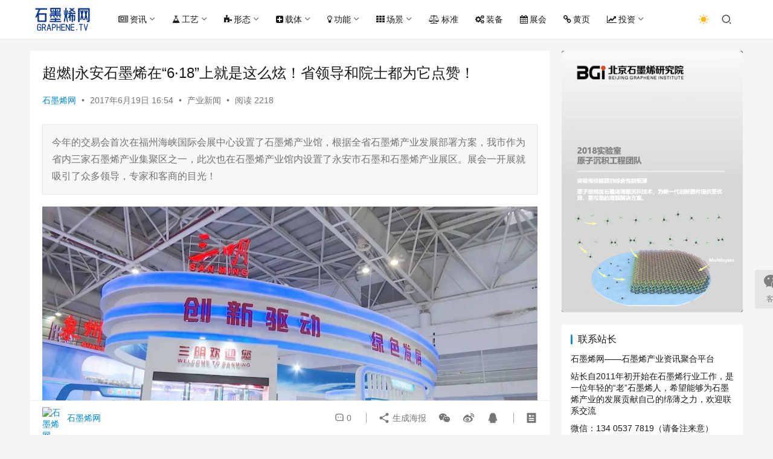

--- FILE ---
content_type: text/html; charset=UTF-8
request_url: http://www.graphene.tv/201706191166/
body_size: 20690
content:
<!DOCTYPE html>
<html lang="zh-CN">
<head>
    <meta charset="UTF-8">
    <meta http-equiv="X-UA-Compatible" content="IE=edge,chrome=1">
    <meta name="renderer" content="webkit">
    <meta name="viewport" content="width=device-width,initial-scale=1,maximum-scale=5">
    <title>超燃|永安石墨烯在“6·18”上就是这么炫！省领导和院士都为它点赞！ | 石墨烯网</title>
    <meta name="keywords" content="永安">
<meta name="description" content="今年的交易会首次在福州海峡国际会展中心设置了石墨烯产业馆，根据全省石墨烯产业发展部署方案，我市作为省内三家石墨烯产业集聚区之一，此次也在石墨烯产业馆内设置了永安市石墨和石墨烯产业展区。展会一开展就吸引了众多领导，专家和客商的目光！">
<meta property="og:type" content="article">
<meta property="og:url" content="http://www.graphene.tv/201706191166/">
<meta property="og:site_name" content="石墨烯网">
<meta property="og:title" content="超燃|永安石墨烯在“6·18”上就是这么炫！省领导和院士都为它点赞！">
<meta property="og:image" content="http://www.graphene.tv/wp-content/uploads/2017/06/e5e47d086dc74692937851442c2a7680_th.jpg">
<meta property="og:description" content="今年的交易会首次在福州海峡国际会展中心设置了石墨烯产业馆，根据全省石墨烯产业发展部署方案，我市作为省内三家石墨烯产业集聚区之一，此次也在石墨烯产业馆内设置了永安市石墨和石墨烯产业展区。展会一开展就吸引了众多领导，专家和客商的目光！">
<link rel="canonical" href="http://www.graphene.tv/201706191166/">
<meta name="applicable-device" content="pc,mobile">
<meta http-equiv="Cache-Control" content="no-transform">
<link rel="shortcut icon" href="http://www.graphene.tv/wp-content/uploads/2023060714013270.png">
<link rel='stylesheet' id='stylesheet-css' href='//www.graphene.tv/wp-content/uploads/wpcom/style.6.16.6.1761694933.css?ver=6.16.6' type='text/css' media='all' />
<link rel='stylesheet' id='font-awesome-css' href='http://www.graphene.tv/wp-content/themes/justnews/themer/assets/css/font-awesome.css?ver=6.16.6' type='text/css' media='all' />
<link rel='stylesheet' id='wp-block-library-css' href='http://www.graphene.tv/wp-includes/css/dist/block-library/style.min.css?ver=6.5' type='text/css' media='all' />
<style id='classic-theme-styles-inline-css' type='text/css'>
/*! This file is auto-generated */
.wp-block-button__link{color:#fff;background-color:#32373c;border-radius:9999px;box-shadow:none;text-decoration:none;padding:calc(.667em + 2px) calc(1.333em + 2px);font-size:1.125em}.wp-block-file__button{background:#32373c;color:#fff;text-decoration:none}
</style>
<style id='global-styles-inline-css' type='text/css'>
body{--wp--preset--color--black: #000000;--wp--preset--color--cyan-bluish-gray: #abb8c3;--wp--preset--color--white: #ffffff;--wp--preset--color--pale-pink: #f78da7;--wp--preset--color--vivid-red: #cf2e2e;--wp--preset--color--luminous-vivid-orange: #ff6900;--wp--preset--color--luminous-vivid-amber: #fcb900;--wp--preset--color--light-green-cyan: #7bdcb5;--wp--preset--color--vivid-green-cyan: #00d084;--wp--preset--color--pale-cyan-blue: #8ed1fc;--wp--preset--color--vivid-cyan-blue: #0693e3;--wp--preset--color--vivid-purple: #9b51e0;--wp--preset--gradient--vivid-cyan-blue-to-vivid-purple: linear-gradient(135deg,rgba(6,147,227,1) 0%,rgb(155,81,224) 100%);--wp--preset--gradient--light-green-cyan-to-vivid-green-cyan: linear-gradient(135deg,rgb(122,220,180) 0%,rgb(0,208,130) 100%);--wp--preset--gradient--luminous-vivid-amber-to-luminous-vivid-orange: linear-gradient(135deg,rgba(252,185,0,1) 0%,rgba(255,105,0,1) 100%);--wp--preset--gradient--luminous-vivid-orange-to-vivid-red: linear-gradient(135deg,rgba(255,105,0,1) 0%,rgb(207,46,46) 100%);--wp--preset--gradient--very-light-gray-to-cyan-bluish-gray: linear-gradient(135deg,rgb(238,238,238) 0%,rgb(169,184,195) 100%);--wp--preset--gradient--cool-to-warm-spectrum: linear-gradient(135deg,rgb(74,234,220) 0%,rgb(151,120,209) 20%,rgb(207,42,186) 40%,rgb(238,44,130) 60%,rgb(251,105,98) 80%,rgb(254,248,76) 100%);--wp--preset--gradient--blush-light-purple: linear-gradient(135deg,rgb(255,206,236) 0%,rgb(152,150,240) 100%);--wp--preset--gradient--blush-bordeaux: linear-gradient(135deg,rgb(254,205,165) 0%,rgb(254,45,45) 50%,rgb(107,0,62) 100%);--wp--preset--gradient--luminous-dusk: linear-gradient(135deg,rgb(255,203,112) 0%,rgb(199,81,192) 50%,rgb(65,88,208) 100%);--wp--preset--gradient--pale-ocean: linear-gradient(135deg,rgb(255,245,203) 0%,rgb(182,227,212) 50%,rgb(51,167,181) 100%);--wp--preset--gradient--electric-grass: linear-gradient(135deg,rgb(202,248,128) 0%,rgb(113,206,126) 100%);--wp--preset--gradient--midnight: linear-gradient(135deg,rgb(2,3,129) 0%,rgb(40,116,252) 100%);--wp--preset--font-size--small: 13px;--wp--preset--font-size--medium: 20px;--wp--preset--font-size--large: 36px;--wp--preset--font-size--x-large: 42px;--wp--preset--spacing--20: 0.44rem;--wp--preset--spacing--30: 0.67rem;--wp--preset--spacing--40: 1rem;--wp--preset--spacing--50: 1.5rem;--wp--preset--spacing--60: 2.25rem;--wp--preset--spacing--70: 3.38rem;--wp--preset--spacing--80: 5.06rem;--wp--preset--shadow--natural: 6px 6px 9px rgba(0, 0, 0, 0.2);--wp--preset--shadow--deep: 12px 12px 50px rgba(0, 0, 0, 0.4);--wp--preset--shadow--sharp: 6px 6px 0px rgba(0, 0, 0, 0.2);--wp--preset--shadow--outlined: 6px 6px 0px -3px rgba(255, 255, 255, 1), 6px 6px rgba(0, 0, 0, 1);--wp--preset--shadow--crisp: 6px 6px 0px rgba(0, 0, 0, 1);}:where(.is-layout-flex){gap: 0.5em;}:where(.is-layout-grid){gap: 0.5em;}body .is-layout-flow > .alignleft{float: left;margin-inline-start: 0;margin-inline-end: 2em;}body .is-layout-flow > .alignright{float: right;margin-inline-start: 2em;margin-inline-end: 0;}body .is-layout-flow > .aligncenter{margin-left: auto !important;margin-right: auto !important;}body .is-layout-constrained > .alignleft{float: left;margin-inline-start: 0;margin-inline-end: 2em;}body .is-layout-constrained > .alignright{float: right;margin-inline-start: 2em;margin-inline-end: 0;}body .is-layout-constrained > .aligncenter{margin-left: auto !important;margin-right: auto !important;}body .is-layout-constrained > :where(:not(.alignleft):not(.alignright):not(.alignfull)){max-width: var(--wp--style--global--content-size);margin-left: auto !important;margin-right: auto !important;}body .is-layout-constrained > .alignwide{max-width: var(--wp--style--global--wide-size);}body .is-layout-flex{display: flex;}body .is-layout-flex{flex-wrap: wrap;align-items: center;}body .is-layout-flex > *{margin: 0;}body .is-layout-grid{display: grid;}body .is-layout-grid > *{margin: 0;}:where(.wp-block-columns.is-layout-flex){gap: 2em;}:where(.wp-block-columns.is-layout-grid){gap: 2em;}:where(.wp-block-post-template.is-layout-flex){gap: 1.25em;}:where(.wp-block-post-template.is-layout-grid){gap: 1.25em;}.has-black-color{color: var(--wp--preset--color--black) !important;}.has-cyan-bluish-gray-color{color: var(--wp--preset--color--cyan-bluish-gray) !important;}.has-white-color{color: var(--wp--preset--color--white) !important;}.has-pale-pink-color{color: var(--wp--preset--color--pale-pink) !important;}.has-vivid-red-color{color: var(--wp--preset--color--vivid-red) !important;}.has-luminous-vivid-orange-color{color: var(--wp--preset--color--luminous-vivid-orange) !important;}.has-luminous-vivid-amber-color{color: var(--wp--preset--color--luminous-vivid-amber) !important;}.has-light-green-cyan-color{color: var(--wp--preset--color--light-green-cyan) !important;}.has-vivid-green-cyan-color{color: var(--wp--preset--color--vivid-green-cyan) !important;}.has-pale-cyan-blue-color{color: var(--wp--preset--color--pale-cyan-blue) !important;}.has-vivid-cyan-blue-color{color: var(--wp--preset--color--vivid-cyan-blue) !important;}.has-vivid-purple-color{color: var(--wp--preset--color--vivid-purple) !important;}.has-black-background-color{background-color: var(--wp--preset--color--black) !important;}.has-cyan-bluish-gray-background-color{background-color: var(--wp--preset--color--cyan-bluish-gray) !important;}.has-white-background-color{background-color: var(--wp--preset--color--white) !important;}.has-pale-pink-background-color{background-color: var(--wp--preset--color--pale-pink) !important;}.has-vivid-red-background-color{background-color: var(--wp--preset--color--vivid-red) !important;}.has-luminous-vivid-orange-background-color{background-color: var(--wp--preset--color--luminous-vivid-orange) !important;}.has-luminous-vivid-amber-background-color{background-color: var(--wp--preset--color--luminous-vivid-amber) !important;}.has-light-green-cyan-background-color{background-color: var(--wp--preset--color--light-green-cyan) !important;}.has-vivid-green-cyan-background-color{background-color: var(--wp--preset--color--vivid-green-cyan) !important;}.has-pale-cyan-blue-background-color{background-color: var(--wp--preset--color--pale-cyan-blue) !important;}.has-vivid-cyan-blue-background-color{background-color: var(--wp--preset--color--vivid-cyan-blue) !important;}.has-vivid-purple-background-color{background-color: var(--wp--preset--color--vivid-purple) !important;}.has-black-border-color{border-color: var(--wp--preset--color--black) !important;}.has-cyan-bluish-gray-border-color{border-color: var(--wp--preset--color--cyan-bluish-gray) !important;}.has-white-border-color{border-color: var(--wp--preset--color--white) !important;}.has-pale-pink-border-color{border-color: var(--wp--preset--color--pale-pink) !important;}.has-vivid-red-border-color{border-color: var(--wp--preset--color--vivid-red) !important;}.has-luminous-vivid-orange-border-color{border-color: var(--wp--preset--color--luminous-vivid-orange) !important;}.has-luminous-vivid-amber-border-color{border-color: var(--wp--preset--color--luminous-vivid-amber) !important;}.has-light-green-cyan-border-color{border-color: var(--wp--preset--color--light-green-cyan) !important;}.has-vivid-green-cyan-border-color{border-color: var(--wp--preset--color--vivid-green-cyan) !important;}.has-pale-cyan-blue-border-color{border-color: var(--wp--preset--color--pale-cyan-blue) !important;}.has-vivid-cyan-blue-border-color{border-color: var(--wp--preset--color--vivid-cyan-blue) !important;}.has-vivid-purple-border-color{border-color: var(--wp--preset--color--vivid-purple) !important;}.has-vivid-cyan-blue-to-vivid-purple-gradient-background{background: var(--wp--preset--gradient--vivid-cyan-blue-to-vivid-purple) !important;}.has-light-green-cyan-to-vivid-green-cyan-gradient-background{background: var(--wp--preset--gradient--light-green-cyan-to-vivid-green-cyan) !important;}.has-luminous-vivid-amber-to-luminous-vivid-orange-gradient-background{background: var(--wp--preset--gradient--luminous-vivid-amber-to-luminous-vivid-orange) !important;}.has-luminous-vivid-orange-to-vivid-red-gradient-background{background: var(--wp--preset--gradient--luminous-vivid-orange-to-vivid-red) !important;}.has-very-light-gray-to-cyan-bluish-gray-gradient-background{background: var(--wp--preset--gradient--very-light-gray-to-cyan-bluish-gray) !important;}.has-cool-to-warm-spectrum-gradient-background{background: var(--wp--preset--gradient--cool-to-warm-spectrum) !important;}.has-blush-light-purple-gradient-background{background: var(--wp--preset--gradient--blush-light-purple) !important;}.has-blush-bordeaux-gradient-background{background: var(--wp--preset--gradient--blush-bordeaux) !important;}.has-luminous-dusk-gradient-background{background: var(--wp--preset--gradient--luminous-dusk) !important;}.has-pale-ocean-gradient-background{background: var(--wp--preset--gradient--pale-ocean) !important;}.has-electric-grass-gradient-background{background: var(--wp--preset--gradient--electric-grass) !important;}.has-midnight-gradient-background{background: var(--wp--preset--gradient--midnight) !important;}.has-small-font-size{font-size: var(--wp--preset--font-size--small) !important;}.has-medium-font-size{font-size: var(--wp--preset--font-size--medium) !important;}.has-large-font-size{font-size: var(--wp--preset--font-size--large) !important;}.has-x-large-font-size{font-size: var(--wp--preset--font-size--x-large) !important;}
.wp-block-navigation a:where(:not(.wp-element-button)){color: inherit;}
:where(.wp-block-post-template.is-layout-flex){gap: 1.25em;}:where(.wp-block-post-template.is-layout-grid){gap: 1.25em;}
:where(.wp-block-columns.is-layout-flex){gap: 2em;}:where(.wp-block-columns.is-layout-grid){gap: 2em;}
.wp-block-pullquote{font-size: 1.5em;line-height: 1.6;}
</style>
<script type="text/javascript" src="http://www.graphene.tv/wp-includes/js/jquery/jquery.min.js?ver=3.7.1" id="jquery-core-js"></script>
<script type="text/javascript" src="http://www.graphene.tv/wp-includes/js/jquery/jquery-migrate.min.js?ver=3.4.1" id="jquery-migrate-js"></script>
<link rel="EditURI" type="application/rsd+xml" title="RSD" href="http://www.graphene.tv/xmlrpc.php?rsd" />
<meta name="tec-api-version" content="v1"><meta name="tec-api-origin" content="http://www.graphene.tv"><link rel="https://theeventscalendar.com/" href="http://www.graphene.tv/wp-json/tribe/events/v1/" /><link rel="icon" href="http://www.graphene.tv/wp-content/uploads/2023060714013270-150x150.png" sizes="32x32" />
<link rel="icon" href="http://www.graphene.tv/wp-content/uploads/2023060714013270-300x300.png" sizes="192x192" />
<link rel="apple-touch-icon" href="http://www.graphene.tv/wp-content/uploads/2023060714013270-300x300.png" />
<meta name="msapplication-TileImage" content="http://www.graphene.tv/wp-content/uploads/2023060714013270-300x300.png" />
    <!--[if lte IE 11]><script src="http://www.graphene.tv/wp-content/themes/justnews/js/update.js"></script><![endif]-->
</head>
<body class="post-template-default single single-post postid-1166 single-format-standard tribe-no-js tribe-bar-is-disabled lang-cn el-boxed header-fixed style-by-toggle">
<header class="header">
    <div class="container">
        <div class="navbar-header">
            <button type="button" class="navbar-toggle collapsed" data-toggle="collapse" data-target=".navbar-collapse" aria-label="menu">
                <span class="icon-bar icon-bar-1"></span>
                <span class="icon-bar icon-bar-2"></span>
                <span class="icon-bar icon-bar-3"></span>
            </button>
                        <div class="logo">
                <a href="http://www.graphene.tv/" rel="home">
                    <img src="http://www.graphene.tv/wp-content/uploads/2023060714013561.png" alt="石墨烯网">
                </a>
            </div>
        </div>
        <div class="collapse navbar-collapse">
            <nav class="primary-menu"><ul id="menu-%e5%af%bc%e8%88%aa%e8%8f%9c%e5%8d%95" class="nav navbar-nav wpcom-adv-menu"><li class="menu-item menu-item-style menu-item-style2 menu-item-has-image dropdown"><a href="#" class="dropdown-toggle"><i class="wpcom-icon fa fa-newspaper-o menu-item-icon"></i>资讯</a>
<ul class="dropdown-menu menu-item-wrap menu-item-col-5">
	<li class="menu-item current-post-ancestor current-post-parent active menu-item-has-image"><a href="http://www.graphene.tv/category/industry/"><img class="j-lazy menu-item-image" src="http://www.graphene.tv/wp-content/themes/justnews/themer/assets/images/lazy.png" data-original="//www.graphene.tv/wp-content/uploads/manufacturing.jpg" alt="产业新闻">产业新闻</a></li>
	<li class="menu-item menu-item-has-image"><a href="http://www.graphene.tv/category/project/"><img class="j-lazy menu-item-image" src="http://www.graphene.tv/wp-content/themes/justnews/themer/assets/images/lazy.png" data-original="//www.graphene.tv/wp-content/uploads/2025/08/project.jpg" alt="项目动态">项目动态</a></li>
	<li class="menu-item menu-item-has-image"><a href="http://www.graphene.tv/category/exhibition/"><img class="j-lazy menu-item-image" src="http://www.graphene.tv/wp-content/themes/justnews/themer/assets/images/lazy.png" data-original="//www.graphene.tv/wp-content/uploads/exhibition.jpg" alt="产品展览">产品展览</a></li>
	<li class="menu-item menu-item-has-image"><a href="http://www.graphene.tv/category/policy/"><img class="j-lazy menu-item-image" src="http://www.graphene.tv/wp-content/themes/justnews/themer/assets/images/lazy.png" data-original="//www.graphene.tv/wp-content/uploads/2018/03/policy.jpeg" alt="政策动向">政策动向</a></li>
	<li class="menu-item menu-item-has-image"><a href="http://www.graphene.tv/category/popular-science/"><img class="j-lazy menu-item-image" src="http://www.graphene.tv/wp-content/themes/justnews/themer/assets/images/lazy.png" data-original="//www.graphene.tv/wp-content/uploads/2025/08/popular-science.jpg" alt="科普研学">科普研学</a></li>
	<li class="menu-item menu-item-has-image"><a href="http://www.graphene.tv/category/research/"><img class="j-lazy menu-item-image" src="http://www.graphene.tv/wp-content/themes/justnews/themer/assets/images/lazy.png" data-original="//www.graphene.tv/wp-content/uploads/research.jpeg" alt="科研进展">科研进展</a></li>
	<li class="menu-item menu-item-has-image"><a href="http://www.graphene.tv/category/report/"><img class="j-lazy menu-item-image" src="http://www.graphene.tv/wp-content/themes/justnews/themer/assets/images/lazy.png" data-original="//www.graphene.tv/wp-content/uploads/report.jpg" alt="研报资料">研报资料</a></li>
	<li class="menu-item menu-item-has-image"><a href="http://www.graphene.tv/category/interview/"><img class="j-lazy menu-item-image" src="http://www.graphene.tv/wp-content/themes/justnews/themer/assets/images/lazy.png" data-original="//www.graphene.tv/wp-content/uploads/2018/03/opinions.jpeg" alt="访谈评论">访谈评论</a></li>
	<li class="menu-item menu-item-has-image"><a href="http://www.graphene.tv/category/career/"><img class="j-lazy menu-item-image" src="http://www.graphene.tv/wp-content/themes/justnews/themer/assets/images/lazy.png" data-original="//www.graphene.tv/wp-content/uploads/career.jpeg" alt="工作机会">工作机会</a></li>
</ul>
</li>
<li class="menu-item menu-item-style menu-item-style2 menu-item-has-image dropdown"><a href="#" class="dropdown-toggle"><i class="wpcom-icon fa fa-flask menu-item-icon"></i>工艺</a>
<ul class="dropdown-menu menu-item-wrap menu-item-col-5">
	<li class="menu-item menu-item-object-special menu-item-has-image"><a href="http://www.graphene.tv/special/liquid-phase-exfoliation/"><img class="j-lazy menu-item-image" src="http://www.graphene.tv/wp-content/themes/justnews/themer/assets/images/lazy.png" data-original="//www.graphene.tv/wp-content/uploads/Liquid-Phase-Exfoliation.jpg" alt="液相剥离">液相剥离</a></li>
	<li class="menu-item menu-item-object-special menu-item-has-image"><a href="http://www.graphene.tv/special/supercritical-fluid/"><img class="j-lazy menu-item-image" src="http://www.graphene.tv/wp-content/themes/justnews/themer/assets/images/lazy.png" data-original="//www.graphene.tv/wp-content/uploads/supercritical-fluid.png" alt="超临界流体">超临界流体</a></li>
	<li class="menu-item menu-item-object-special menu-item-has-image"><a href="http://www.graphene.tv/special/jet/"><img class="j-lazy menu-item-image" src="http://www.graphene.tv/wp-content/themes/justnews/themer/assets/images/lazy.png" data-original="//www.graphene.tv/wp-content/uploads/2024/11/jet.png" alt="微射流">微射流</a></li>
	<li class="menu-item menu-item-object-special menu-item-has-image"><a href="http://www.graphene.tv/special/oxidation-reduction/"><img class="j-lazy menu-item-image" src="http://www.graphene.tv/wp-content/themes/justnews/themer/assets/images/lazy.png" data-original="//www.graphene.tv/wp-content/uploads/oxidation-reduction.jpeg" alt="氧化还原">氧化还原</a></li>
	<li class="menu-item menu-item-object-special menu-item-has-image"><a href="http://www.graphene.tv/special/electrochemical-exfoliation/"><img class="j-lazy menu-item-image" src="http://www.graphene.tv/wp-content/themes/justnews/themer/assets/images/lazy.png" data-original="//www.graphene.tv/wp-content/uploads/electrochemical-exfoliation.jpeg" alt="电化学剥离">电化学剥离</a></li>
	<li class="menu-item menu-item-object-special menu-item-has-image"><a href="http://www.graphene.tv/special/cvd/"><img class="j-lazy menu-item-image" src="http://www.graphene.tv/wp-content/themes/justnews/themer/assets/images/lazy.png" data-original="//www.graphene.tv/wp-content/uploads/cvd.jpeg" alt="化学气相沉积">化学气相沉积</a></li>
	<li class="menu-item menu-item-object-special menu-item-has-image"><a href="http://www.graphene.tv/special/%e8%bd%ac%e7%a7%bb%e8%bd%ac%e5%8d%b0/"><img class="j-lazy menu-item-image" src="http://www.graphene.tv/wp-content/themes/justnews/themer/assets/images/lazy.png" data-original="//www.graphene.tv/wp-content/uploads/2025/08/transfer.jpeg" alt="转移转印">转移转印</a></li>
	<li class="menu-item menu-item-object-special menu-item-has-image"><a href="http://www.graphene.tv/special/epitaxial-growth/"><img class="j-lazy menu-item-image" src="http://www.graphene.tv/wp-content/themes/justnews/themer/assets/images/lazy.png" data-original="//www.graphene.tv/wp-content/uploads/epitaxial-growth.jpeg" alt="外延生长">外延生长</a></li>
	<li class="menu-item menu-item-object-special menu-item-has-image"><a href="http://www.graphene.tv/special/flash/"><img class="j-lazy menu-item-image" src="http://www.graphene.tv/wp-content/themes/justnews/themer/assets/images/lazy.png" data-original="//www.graphene.tv/wp-content/uploads/flash.jpg" alt="闪蒸">闪蒸</a></li>
	<li class="menu-item menu-item-object-special menu-item-has-image"><a href="http://www.graphene.tv/special/laser-induced/"><img class="j-lazy menu-item-image" src="http://www.graphene.tv/wp-content/themes/justnews/themer/assets/images/lazy.png" data-original="//www.graphene.tv/wp-content/uploads/laser-inducement.jpg" alt="激光诱导">激光诱导</a></li>
	<li class="menu-item menu-item-object-special menu-item-has-image"><a href="http://www.graphene.tv/special/electric-arc/"><img class="j-lazy menu-item-image" src="http://www.graphene.tv/wp-content/themes/justnews/themer/assets/images/lazy.png" data-original="//www.graphene.tv/wp-content/uploads/Electric-arc.png" alt="电弧">电弧</a></li>
	<li class="menu-item menu-item-object-special menu-item-has-image"><a href="http://www.graphene.tv/special/microwave/"><img class="j-lazy menu-item-image" src="http://www.graphene.tv/wp-content/themes/justnews/themer/assets/images/lazy.png" data-original="//www.graphene.tv/wp-content/uploads/microwave.jpg" alt="微波">微波</a></li>
</ul>
</li>
<li class="menu-item menu-item-style menu-item-style2 menu-item-has-image dropdown"><a href="#" class="dropdown-toggle"><i class="wpcom-icon fa fa-puzzle-piece menu-item-icon"></i>形态</a>
<ul class="dropdown-menu menu-item-wrap menu-item-col-5">
	<li class="menu-item menu-item-object-special menu-item-has-image"><a href="http://www.graphene.tv/special/wafer/"><img class="j-lazy menu-item-image" src="http://www.graphene.tv/wp-content/themes/justnews/themer/assets/images/lazy.png" data-original="//www.graphene.tv/wp-content/uploads/2023/12/Wafer.png" alt="晶圆">晶圆</a></li>
	<li class="menu-item menu-item-object-special menu-item-has-image"><a href="http://www.graphene.tv/special/film/"><img class="j-lazy menu-item-image" src="http://www.graphene.tv/wp-content/themes/justnews/themer/assets/images/lazy.png" data-original="//www.graphene.tv/wp-content/uploads/2024/01/film.png" alt="薄膜">薄膜</a></li>
	<li class="menu-item menu-item-object-special"><a target="_blank" href="http://www.graphene.tv/special/transfer-free/">无转移</a></li>
	<li class="menu-item menu-item-object-special menu-item-has-image"><a href="http://www.graphene.tv/special/suspended-graphene/"><img class="j-lazy menu-item-image" src="http://www.graphene.tv/wp-content/themes/justnews/themer/assets/images/lazy.png" data-original="//www.graphene.tv/wp-content/uploads/2025/08/suspended-graphene.jpg" alt="悬浮石墨烯">悬浮石墨烯</a></li>
	<li class="menu-item menu-item-object-special menu-item-has-image"><a href="http://www.graphene.tv/special/magic-angle-graphene/"><img class="j-lazy menu-item-image" src="http://www.graphene.tv/wp-content/themes/justnews/themer/assets/images/lazy.png" data-original="http://www.graphene.tv/wp-content/uploads/superconductor.png" alt="魔角石墨烯">魔角石墨烯</a></li>
	<li class="menu-item menu-item-object-special menu-item-has-image"><a href="http://www.graphene.tv/special/rhombohedral-graphene/"><img class="j-lazy menu-item-image" src="http://www.graphene.tv/wp-content/themes/justnews/themer/assets/images/lazy.png" data-original="//www.graphene.tv/wp-content/uploads/2024/11/Rhombohedral-graphene.gif" alt="菱方石墨烯">菱方石墨烯</a></li>
	<li class="menu-item menu-item-object-special menu-item-has-image"><a href="http://www.graphene.tv/special/super-graphene-skinned-material/"><img class="j-lazy menu-item-image" src="http://www.graphene.tv/wp-content/themes/justnews/themer/assets/images/lazy.png" data-original="//www.graphene.tv/wp-content/uploads/2023/12/Super-Graphene-Skinned-Material.png" alt="超级蒙烯">超级蒙烯</a></li>
	<li class="menu-item menu-item-object-special menu-item-has-image"><a href="http://www.graphene.tv/special/qds/"><img class="j-lazy menu-item-image" src="http://www.graphene.tv/wp-content/themes/justnews/themer/assets/images/lazy.png" data-original="//www.graphene.tv/wp-content/uploads/2023/12/QDs.jpg" alt="量子点">量子点</a></li>
	<li class="menu-item menu-item-object-special menu-item-has-image"><a href="http://www.graphene.tv/special/nanoribbon/"><img class="j-lazy menu-item-image" src="http://www.graphene.tv/wp-content/themes/justnews/themer/assets/images/lazy.png" data-original="//www.graphene.tv/wp-content/uploads/2023/12/nanoribbon.jpg" alt="纳米带">纳米带</a></li>
	<li class="menu-item menu-item-object-special menu-item-has-image"><a href="http://www.graphene.tv/special/vertical-graphene/"><img class="j-lazy menu-item-image" src="http://www.graphene.tv/wp-content/themes/justnews/themer/assets/images/lazy.png" data-original="//www.graphene.tv/wp-content/uploads/2024/01/Vertical-Graphene.png" alt="垂直石墨烯">垂直石墨烯</a></li>
	<li class="menu-item menu-item-object-special menu-item-has-image"><a href="http://www.graphene.tv/special/self-assembled-film/"><img class="j-lazy menu-item-image" src="http://www.graphene.tv/wp-content/themes/justnews/themer/assets/images/lazy.png" data-original="//www.graphene.tv/wp-content/uploads/2024/01/Self-assembled-film.png" alt="自组装膜">自组装膜</a></li>
	<li class="menu-item menu-item-object-special menu-item-has-image"><a href="http://www.graphene.tv/special/aerogel/"><img class="j-lazy menu-item-image" src="http://www.graphene.tv/wp-content/themes/justnews/themer/assets/images/lazy.png" data-original="//www.graphene.tv/wp-content/uploads/2023/12/aerogel.jpg" alt="气凝胶">气凝胶</a></li>
	<li class="menu-item menu-item-object-special menu-item-has-image"><a href="http://www.graphene.tv/special/aquagel/"><img class="j-lazy menu-item-image" src="http://www.graphene.tv/wp-content/themes/justnews/themer/assets/images/lazy.png" data-original="//www.graphene.tv/wp-content/uploads/2023/12/Aquagel.jpeg" alt="水凝胶">水凝胶</a></li>
	<li class="menu-item menu-item-object-special menu-item-has-image"><a href="http://www.graphene.tv/special/conductive-ink/"><img class="j-lazy menu-item-image" src="http://www.graphene.tv/wp-content/themes/justnews/themer/assets/images/lazy.png" data-original="//www.graphene.tv/wp-content/uploads/conductive-ink.jpg" alt="导电油墨">导电油墨</a></li>
</ul>
</li>
<li class="menu-item menu-item-style menu-item-style2 menu-item-has-image dropdown"><a href="#" class="dropdown-toggle"><i class="wpcom-icon fa fa-plus-square menu-item-icon"></i>载体</a>
<ul class="dropdown-menu menu-item-wrap menu-item-col-5">
	<li class="menu-item menu-item-object-special menu-item-has-image"><a href="http://www.graphene.tv/special/alloy/"><img class="j-lazy menu-item-image" src="http://www.graphene.tv/wp-content/themes/justnews/themer/assets/images/lazy.png" data-original="//www.graphene.tv/wp-content/uploads/alloy.jpeg" alt="合金">合金</a></li>
	<li class="menu-item menu-item-object-special menu-item-has-image"><a href="http://www.graphene.tv/special/thermoplastic/"><img class="j-lazy menu-item-image" src="http://www.graphene.tv/wp-content/themes/justnews/themer/assets/images/lazy.png" data-original="//www.graphene.tv/wp-content/uploads/modified-plastics.jpeg" alt="热塑性塑料">热塑性塑料</a></li>
	<li class="menu-item menu-item-object-special menu-item-has-image"><a href="http://www.graphene.tv/special/thermoset-polymer/"><img class="j-lazy menu-item-image" src="http://www.graphene.tv/wp-content/themes/justnews/themer/assets/images/lazy.png" data-original="//www.graphene.tv/wp-content/uploads/2024/01/thermoset-polymer.jpg" alt="热固性树脂">热固性树脂</a></li>
	<li class="menu-item menu-item-object-special menu-item-has-image"><a href="http://www.graphene.tv/special/rubber-elastomers/"><img class="j-lazy menu-item-image" src="http://www.graphene.tv/wp-content/themes/justnews/themer/assets/images/lazy.png" data-original="//www.graphene.tv/wp-content/uploads/rubber.jpeg" alt="橡胶弹性体">橡胶弹性体</a></li>
	<li class="menu-item menu-item-object-special menu-item-has-image"><a href="http://www.graphene.tv/special/polysiloxane/"><img class="j-lazy menu-item-image" src="http://www.graphene.tv/wp-content/themes/justnews/themer/assets/images/lazy.png" data-original="//www.graphene.tv/wp-content/uploads/2024/01/polysiloxane.png" alt="有机硅树脂">有机硅树脂</a></li>
	<li class="menu-item menu-item-object-special menu-item-has-image"><a href="http://www.graphene.tv/special/silicate-material/"><img class="j-lazy menu-item-image" src="http://www.graphene.tv/wp-content/themes/justnews/themer/assets/images/lazy.png" data-original="//www.graphene.tv/wp-content/uploads/silicate-material.jpeg" alt="硅酸盐材料">硅酸盐材料</a></li>
	<li class="menu-item menu-item-object-special menu-item-has-image"><a href="http://www.graphene.tv/special/glass/"><img class="j-lazy menu-item-image" src="http://www.graphene.tv/wp-content/themes/justnews/themer/assets/images/lazy.png" data-original="//www.graphene.tv/wp-content/uploads/2023/12/glass.jpg" alt="玻璃">玻璃</a></li>
	<li class="menu-item menu-item-object-special menu-item-has-image"><a href="http://www.graphene.tv/special/ceramic/"><img class="j-lazy menu-item-image" src="http://www.graphene.tv/wp-content/themes/justnews/themer/assets/images/lazy.png" data-original="//www.graphene.tv/wp-content/uploads/2023/12/ceramic.jpeg" alt="陶瓷">陶瓷</a></li>
	<li class="menu-item menu-item-object-special menu-item-has-image"><a href="http://www.graphene.tv/special/high-performance-fibers/"><img class="j-lazy menu-item-image" src="http://www.graphene.tv/wp-content/themes/justnews/themer/assets/images/lazy.png" data-original="//www.graphene.tv/wp-content/uploads/High-Performance-Fibers.jpg" alt="高性能纤维">高性能纤维</a></li>
</ul>
</li>
<li class="menu-item menu-item-style menu-item-style2 menu-item-has-image dropdown"><a href="#" class="dropdown-toggle"><i class="wpcom-icon fa fa-lightbulb-o menu-item-icon"></i>功能</a>
<ul class="dropdown-menu menu-item-wrap menu-item-col-5">
	<li class="menu-item menu-item-object-special menu-item-has-image"><a href="http://www.graphene.tv/special/epitaxial-buffer/"><img class="j-lazy menu-item-image" src="http://www.graphene.tv/wp-content/themes/justnews/themer/assets/images/lazy.png" data-original="//www.graphene.tv/wp-content/uploads/2024/01/Epitaxial-buffer.png" alt="外延缓冲">外延缓冲</a></li>
	<li class="menu-item menu-item-object-special menu-item-has-image"><a href="http://www.graphene.tv/special/separate/"><img class="j-lazy menu-item-image" src="http://www.graphene.tv/wp-content/themes/justnews/themer/assets/images/lazy.png" data-original="//www.graphene.tv/wp-content/uploads/barrier-film.jpg" alt="分离阻隔">分离阻隔</a></li>
	<li class="menu-item menu-item-object-special menu-item-has-image"><a href="http://www.graphene.tv/special/support-layer/"><img class="j-lazy menu-item-image" src="http://www.graphene.tv/wp-content/themes/justnews/themer/assets/images/lazy.png" data-original="//www.graphene.tv/wp-content/uploads/2023/12/support-layer.png" alt="支撑支持">支撑支持</a></li>
	<li class="menu-item menu-item-object-special menu-item-has-image"><a href="http://www.graphene.tv/special/flexible-electronics/"><img class="j-lazy menu-item-image" src="http://www.graphene.tv/wp-content/themes/justnews/themer/assets/images/lazy.png" data-original="http://www.graphene.tv/wp-content/uploads/flexible-electronics.jpeg" alt="柔性器件">柔性器件</a></li>
	<li class="menu-item menu-item-object-special menu-item-has-image"><a href="http://www.graphene.tv/special/adsorbent/"><img class="j-lazy menu-item-image" src="http://www.graphene.tv/wp-content/themes/justnews/themer/assets/images/lazy.png" data-original="//www.graphene.tv/wp-content/uploads/environment.jpeg" alt="负载吸附">负载吸附</a></li>
	<li class="menu-item menu-item-object-special menu-item-has-image"><a href="http://www.graphene.tv/special/graphene-coated/"><img class="j-lazy menu-item-image" src="http://www.graphene.tv/wp-content/themes/justnews/themer/assets/images/lazy.png" data-original="//www.graphene.tv/wp-content/uploads/2025/08/Graphene-Coated.jpg" alt="包覆保护">包覆保护</a></li>
	<li class="menu-item menu-item-object-special menu-item-has-image"><a href="http://www.graphene.tv/special/electric-heating/"><img class="j-lazy menu-item-image" src="http://www.graphene.tv/wp-content/themes/justnews/themer/assets/images/lazy.png" data-original="//www.graphene.tv/wp-content/uploads/2023/12/electric-heating.png" alt="电致加热">电致加热</a></li>
	<li class="menu-item menu-item-object-special menu-item-has-image"><a href="http://www.graphene.tv/special/photothermal/"><img class="j-lazy menu-item-image" src="http://www.graphene.tv/wp-content/themes/justnews/themer/assets/images/lazy.png" data-original="//www.graphene.tv/wp-content/uploads/Photothermal.png" alt="光热材料">光热材料</a></li>
	<li class="menu-item menu-item-object-special menu-item-has-image"><a href="http://www.graphene.tv/special/thermal-conduction/"><img class="j-lazy menu-item-image" src="http://www.graphene.tv/wp-content/themes/justnews/themer/assets/images/lazy.png" data-original="//www.graphene.tv/wp-content/uploads/2024/01/thermal-conduction.jpg" alt="导热散热">导热散热</a></li>
	<li class="menu-item menu-item-object-special menu-item-has-image"><a href="http://www.graphene.tv/special/electrostatic-dissipation/"><img class="j-lazy menu-item-image" src="http://www.graphene.tv/wp-content/themes/justnews/themer/assets/images/lazy.png" data-original="//www.graphene.tv/wp-content/uploads/2024/01/electrostatic-dissipation.jpg" alt="静电耗散">静电耗散</a></li>
	<li class="menu-item menu-item-object-special menu-item-has-image"><a href="http://www.graphene.tv/special/emc/"><img class="j-lazy menu-item-image" src="http://www.graphene.tv/wp-content/themes/justnews/themer/assets/images/lazy.png" data-original="//www.graphene.tv/wp-content/uploads/absorbing-shielding.jpeg" alt="电磁屏蔽">电磁屏蔽</a></li>
	<li class="menu-item menu-item-object-special menu-item-has-image"><a href="http://www.graphene.tv/special/microwave-absorbing/"><img class="j-lazy menu-item-image" src="http://www.graphene.tv/wp-content/themes/justnews/themer/assets/images/lazy.png" data-original="//www.graphene.tv/wp-content/uploads/microwave-absorbing.jpeg" alt="吸波隐身">吸波隐身</a></li>
	<li class="menu-item menu-item-object-special menu-item-has-image"><a href="http://www.graphene.tv/special/mechanics-enhanced/"><img class="j-lazy menu-item-image" src="http://www.graphene.tv/wp-content/themes/justnews/themer/assets/images/lazy.png" data-original="//www.graphene.tv/wp-content/uploads/2024/01/Mechanics-enhanced.jpeg" alt="力学增强">力学增强</a></li>
	<li class="menu-item menu-item-object-special menu-item-has-image"><a href="http://www.graphene.tv/special/friction-reducing-and-anti-wear/"><img class="j-lazy menu-item-image" src="http://www.graphene.tv/wp-content/themes/justnews/themer/assets/images/lazy.png" data-original="//www.graphene.tv/wp-content/uploads/2024/01/friction-reducing-and-anti-wear.jpg" alt="减摩抗磨">减摩抗磨</a></li>
</ul>
</li>
<li class="menu-item menu-item-style menu-item-style2 menu-item-has-image dropdown"><a href="#" class="dropdown-toggle"><i class="wpcom-icon fa fa-th menu-item-icon"></i>场景</a>
<ul class="dropdown-menu menu-item-wrap menu-item-col-5">
	<li class="menu-item menu-item-object-special menu-item-has-image"><a href="http://www.graphene.tv/special/superconductor/"><img class="j-lazy menu-item-image" src="http://www.graphene.tv/wp-content/themes/justnews/themer/assets/images/lazy.png" data-original="//www.graphene.tv/wp-content/uploads/superconductor.png" alt="超导体">超导体</a></li>
	<li class="menu-item menu-item-object-special menu-item-has-image"><a href="http://www.graphene.tv/special/transistor/"><img class="j-lazy menu-item-image" src="http://www.graphene.tv/wp-content/themes/justnews/themer/assets/images/lazy.png" data-original="//www.graphene.tv/wp-content/uploads/semiconductor.jpeg" alt="晶体管">晶体管</a></li>
	<li class="menu-item menu-item-object-special menu-item-has-image"><a href="http://www.graphene.tv/special/optoelectronic-devices/"><img class="j-lazy menu-item-image" src="http://www.graphene.tv/wp-content/themes/justnews/themer/assets/images/lazy.png" data-original="//www.graphene.tv/wp-content/uploads/optical-communication.png" alt="光电器件">光电器件</a></li>
	<li class="menu-item menu-item-object-special menu-item-has-image"><a href="http://www.graphene.tv/special/acoustics/"><img class="j-lazy menu-item-image" src="http://www.graphene.tv/wp-content/themes/justnews/themer/assets/images/lazy.png" data-original="//www.graphene.tv/wp-content/uploads/2024/04/acoustics.jpeg" alt="声学器件">声学器件</a></li>
	<li class="menu-item menu-item-object-special menu-item-has-image"><a href="http://www.graphene.tv/special/heterojunction-device/"><img class="j-lazy menu-item-image" src="http://www.graphene.tv/wp-content/themes/justnews/themer/assets/images/lazy.png" data-original="//www.graphene.tv/wp-content/uploads/2024/04/heterojunction-device.jpg" alt="异质结构">异质结构</a></li>
	<li class="menu-item menu-item-object-special menu-item-has-image"><a href="http://www.graphene.tv/special/sensor/"><img class="j-lazy menu-item-image" src="http://www.graphene.tv/wp-content/themes/justnews/themer/assets/images/lazy.png" data-original="//www.graphene.tv/wp-content/uploads/Sensor.png" alt="传感器">传感器</a></li>
	<li class="menu-item menu-item-object-special menu-item-has-image"><a href="http://www.graphene.tv/special/mems/"><img class="j-lazy menu-item-image" src="http://www.graphene.tv/wp-content/themes/justnews/themer/assets/images/lazy.png" data-original="//www.graphene.tv/wp-content/uploads/2024/01/mems.png" alt="MEMS">MEMS</a></li>
	<li class="menu-item menu-item-object-special menu-item-has-image"><a href="http://www.graphene.tv/special/e-skin/"><img class="j-lazy menu-item-image" src="http://www.graphene.tv/wp-content/themes/justnews/themer/assets/images/lazy.png" data-original="http://www.graphene.tv/wp-content/uploads/E-skin.jpeg" alt="电子皮肤">电子皮肤</a></li>
	<li class="menu-item menu-item-object-special menu-item-has-image"><a href="http://www.graphene.tv/special/electrode/"><img class="j-lazy menu-item-image" src="http://www.graphene.tv/wp-content/themes/justnews/themer/assets/images/lazy.png" data-original="//www.graphene.tv/wp-content/uploads/2024/01/medical-electrode.png" alt="电极">电极</a></li>
	<li class="menu-item menu-item-object-special menu-item-has-image"><a href="http://www.graphene.tv/special/transparency-electrode/"><img class="j-lazy menu-item-image" src="http://www.graphene.tv/wp-content/themes/justnews/themer/assets/images/lazy.png" data-original="//www.graphene.tv/wp-content/uploads/2024/01/transparency-electrode.png" alt="透明电极">透明电极</a></li>
	<li class="menu-item menu-item-object-special menu-item-has-image"><a href="http://www.graphene.tv/special/oled/"><img class="j-lazy menu-item-image" src="http://www.graphene.tv/wp-content/themes/justnews/themer/assets/images/lazy.png" data-original="//www.graphene.tv/wp-content/uploads/2024/01/OLED.jpg" alt="OLED">OLED</a></li>
	<li class="menu-item menu-item-object-special menu-item-has-image"><a href="http://www.graphene.tv/special/ultracapacitor/"><img class="j-lazy menu-item-image" src="http://www.graphene.tv/wp-content/themes/justnews/themer/assets/images/lazy.png" data-original="//www.graphene.tv/wp-content/uploads/ultracapacitor.png" alt="超级电容器">超级电容器</a></li>
	<li class="menu-item menu-item-object-special menu-item-has-image"><a href="http://www.graphene.tv/special/li-ion-battery/"><img class="j-lazy menu-item-image" src="http://www.graphene.tv/wp-content/themes/justnews/themer/assets/images/lazy.png" data-original="//www.graphene.tv/wp-content/uploads/Battery.png" alt="锂离子电池">锂离子电池</a></li>
	<li class="menu-item menu-item-object-special menu-item-has-image"><a href="http://www.graphene.tv/special/anode-material/"><img class="j-lazy menu-item-image" src="http://www.graphene.tv/wp-content/themes/justnews/themer/assets/images/lazy.png" data-original="//www.graphene.tv/wp-content/uploads/anode-material.jpg" alt="石墨负极">石墨负极</a></li>
	<li class="menu-item menu-item-object-special menu-item-has-image"><a href="http://www.graphene.tv/special/silicon-carbon-anode/"><img class="j-lazy menu-item-image" src="http://www.graphene.tv/wp-content/themes/justnews/themer/assets/images/lazy.png" data-original="//www.graphene.tv/wp-content/uploads/Silicon-carbon-anode.png" alt="硅碳负极">硅碳负极</a></li>
	<li class="menu-item menu-item-object-special menu-item-has-image"><a href="http://www.graphene.tv/special/conductive-paste/"><img class="j-lazy menu-item-image" src="http://www.graphene.tv/wp-content/themes/justnews/themer/assets/images/lazy.png" data-original="//www.graphene.tv/wp-content/uploads/conductive-paste.jpg" alt="导电添加剂">导电添加剂</a></li>
	<li class="menu-item menu-item-object-special menu-item-has-image"><a href="http://www.graphene.tv/special/solvent-free-dry-electrodes/"><img class="j-lazy menu-item-image" src="http://www.graphene.tv/wp-content/themes/justnews/themer/assets/images/lazy.png" data-original="//www.graphene.tv/wp-content/uploads/2023/12/solvent-free-dry-electrodes.jpg" alt="干法电极">干法电极</a></li>
	<li class="menu-item menu-item-object-special menu-item-has-image"><a href="http://www.graphene.tv/special/lead-carbon-battery/"><img class="j-lazy menu-item-image" src="http://www.graphene.tv/wp-content/themes/justnews/themer/assets/images/lazy.png" data-original="//www.graphene.tv/wp-content/uploads/Lead-Carbon-Battery.png" alt="铅碳电池">铅碳电池</a></li>
	<li class="menu-item menu-item-object-special menu-item-has-image"><a href="http://www.graphene.tv/special/perovskite/"><img class="j-lazy menu-item-image" src="http://www.graphene.tv/wp-content/themes/justnews/themer/assets/images/lazy.png" data-original="//www.graphene.tv/wp-content/uploads/2024/01/Perovskite.jpeg" alt="钙钛矿">钙钛矿</a></li>
	<li class="menu-item menu-item-object-special menu-item-has-image"><a href="http://www.graphene.tv/special/fuel-cell/"><img class="j-lazy menu-item-image" src="http://www.graphene.tv/wp-content/themes/justnews/themer/assets/images/lazy.png" data-original="//www.graphene.tv/wp-content/uploads/2024/01/Fuel-cell.jpg" alt="燃料电池">燃料电池</a></li>
	<li class="menu-item menu-item-object-special menu-item-has-image"><a href="http://www.graphene.tv/special/li-s-batteries/"><img class="j-lazy menu-item-image" src="http://www.graphene.tv/wp-content/themes/justnews/themer/assets/images/lazy.png" data-original="//www.graphene.tv/wp-content/uploads/Li-S-batteries.jpg" alt="锂硫电池">锂硫电池</a></li>
	<li class="menu-item menu-item-object-special menu-item-has-image"><a href="http://www.graphene.tv/special/na-ion-battery/"><img class="j-lazy menu-item-image" src="http://www.graphene.tv/wp-content/themes/justnews/themer/assets/images/lazy.png" data-original="//www.graphene.tv/wp-content/uploads/na-ion-battery.jpeg" alt="钠离子电池">钠离子电池</a></li>
	<li class="menu-item menu-item-object-special menu-item-has-image"><a href="http://www.graphene.tv/special/potassium-ion-batteries/"><img class="j-lazy menu-item-image" src="http://www.graphene.tv/wp-content/themes/justnews/themer/assets/images/lazy.png" data-original="//www.graphene.tv/wp-content/uploads/2023/12/potassium-ion-batteries.png" alt="钾离子电池">钾离子电池</a></li>
	<li class="menu-item menu-item-object-special menu-item-has-image"><a href="http://www.graphene.tv/special/aluminium-ion-battery/"><img class="j-lazy menu-item-image" src="http://www.graphene.tv/wp-content/themes/justnews/themer/assets/images/lazy.png" data-original="//www.graphene.tv/wp-content/uploads/Aluminium-ion-battery.jpg" alt="铝离子电池">铝离子电池</a></li>
	<li class="menu-item menu-item-object-special menu-item-has-image"><a href="http://www.graphene.tv/special/heat-dissipation-film/"><img class="j-lazy menu-item-image" src="http://www.graphene.tv/wp-content/themes/justnews/themer/assets/images/lazy.png" data-original="//www.graphene.tv/wp-content/uploads/Heat-dissipation-film.png" alt="导热膜">导热膜</a></li>
	<li class="menu-item menu-item-object-special menu-item-has-image"><a href="http://www.graphene.tv/special/heat-dissipation-coating/"><img class="j-lazy menu-item-image" src="http://www.graphene.tv/wp-content/themes/justnews/themer/assets/images/lazy.png" data-original="//www.graphene.tv/wp-content/uploads/Heat-dissipation-coating.png" alt="散热涂料">散热涂料</a></li>
	<li class="menu-item menu-item-object-special"><a href="http://www.graphene.tv/special/%e5%af%bc%e7%83%ad%e6%b5%81%e4%bd%93/">导热流体</a></li>
	<li class="menu-item menu-item-object-special menu-item-has-image"><a href="http://www.graphene.tv/special/tim/"><img class="j-lazy menu-item-image" src="http://www.graphene.tv/wp-content/themes/justnews/themer/assets/images/lazy.png" data-original="//www.graphene.tv/wp-content/uploads/tim.jpeg" alt="热界面材料">热界面材料</a></li>
	<li class="menu-item menu-item-object-special menu-item-has-image"><a href="http://www.graphene.tv/special/rfid/"><img class="j-lazy menu-item-image" src="http://www.graphene.tv/wp-content/themes/justnews/themer/assets/images/lazy.png" data-original="http://www.graphene.tv/wp-content/uploads/rfid.jpg" alt="射频天线">射频天线</a></li>
	<li class="menu-item menu-item-object-special menu-item-has-image"><a href="http://www.graphene.tv/special/frp/"><img class="j-lazy menu-item-image" src="http://www.graphene.tv/wp-content/themes/justnews/themer/assets/images/lazy.png" data-original="//www.graphene.tv/wp-content/uploads/frp.jpeg" alt="纤维增强复材">纤维增强复材</a></li>
	<li class="menu-item menu-item-object-special menu-item-has-image"><a href="http://www.graphene.tv/special/concrete/"><img class="j-lazy menu-item-image" src="http://www.graphene.tv/wp-content/themes/justnews/themer/assets/images/lazy.png" data-original="//www.graphene.tv/wp-content/uploads/2023/12/concrete.jpeg" alt="混凝土">混凝土</a></li>
	<li class="menu-item menu-item-object-special menu-item-has-image"><a href="http://www.graphene.tv/special/tyre/"><img class="j-lazy menu-item-image" src="http://www.graphene.tv/wp-content/themes/justnews/themer/assets/images/lazy.png" data-original="//www.graphene.tv/wp-content/uploads/2023/12/tyre.png" alt="轮胎">轮胎</a></li>
	<li class="menu-item menu-item-object-special menu-item-has-image"><a href="http://www.graphene.tv/special/catalyst/"><img class="j-lazy menu-item-image" src="http://www.graphene.tv/wp-content/themes/justnews/themer/assets/images/lazy.png" data-original="//www.graphene.tv/wp-content/uploads/catalyst.jpeg" alt="催化剂">催化剂</a></li>
	<li class="menu-item menu-item-object-special menu-item-has-image"><a href="http://www.graphene.tv/special/functional-coatings/"><img class="j-lazy menu-item-image" src="http://www.graphene.tv/wp-content/themes/justnews/themer/assets/images/lazy.png" data-original="//www.graphene.tv/wp-content/uploads/coating.png" alt="功能涂层">功能涂层</a></li>
	<li class="menu-item menu-item-object-special menu-item-has-image"><a href="http://www.graphene.tv/special/lubricant/"><img class="j-lazy menu-item-image" src="http://www.graphene.tv/wp-content/themes/justnews/themer/assets/images/lazy.png" data-original="//www.graphene.tv/wp-content/uploads/lubricant.jpeg" alt="润滑油脂">润滑油脂</a></li>
	<li class="menu-item menu-item-object-special menu-item-has-image"><a href="http://www.graphene.tv/special/membrane/"><img class="j-lazy menu-item-image" src="http://www.graphene.tv/wp-content/themes/justnews/themer/assets/images/lazy.png" data-original="//www.graphene.tv/wp-content/uploads/membrane.jpg" alt="分离膜">分离膜</a></li>
	<li class="menu-item menu-item-object-special menu-item-has-image"><a href="http://www.graphene.tv/special/nanofiltration-membrane/"><img class="j-lazy menu-item-image" src="http://www.graphene.tv/wp-content/themes/justnews/themer/assets/images/lazy.png" data-original="//www.graphene.tv/wp-content/uploads/2024/01/Nanofiltration-membrane.jpg" alt="纳滤膜">纳滤膜</a></li>
	<li class="menu-item menu-item-object-special menu-item-has-image"><a href="http://www.graphene.tv/special/desalination/"><img class="j-lazy menu-item-image" src="http://www.graphene.tv/wp-content/themes/justnews/themer/assets/images/lazy.png" data-original="//www.graphene.tv/wp-content/uploads/2023/12/Desalination.jpg" alt="海水淡化">海水淡化</a></li>
	<li class="menu-item menu-item-object-special menu-item-has-image"><a href="http://www.graphene.tv/special/ccus/"><img class="j-lazy menu-item-image" src="http://www.graphene.tv/wp-content/themes/justnews/themer/assets/images/lazy.png" data-original="//www.graphene.tv/wp-content/uploads/2024/01/ccus.jpeg" alt="CCUS">CCUS</a></li>
	<li class="menu-item menu-item-object-special menu-item-has-image"><a href="http://www.graphene.tv/special/heating/"><img class="j-lazy menu-item-image" src="http://www.graphene.tv/wp-content/themes/justnews/themer/assets/images/lazy.png" data-original="http://www.graphene.tv/wp-content/uploads/industrial-heating.jpg" alt="烘烤加热">烘烤加热</a></li>
	<li class="menu-item menu-item-object-special menu-item-has-image"><a href="http://www.graphene.tv/special/warm/"><img class="j-lazy menu-item-image" src="http://www.graphene.tv/wp-content/themes/justnews/themer/assets/images/lazy.png" data-original="http://www.graphene.tv/wp-content/uploads/electrothermal.jpg" alt="供暖取暖">供暖取暖</a></li>
	<li class="menu-item menu-item-object-special menu-item-has-image"><a href="http://www.graphene.tv/special/biomedicine/"><img class="j-lazy menu-item-image" src="http://www.graphene.tv/wp-content/themes/justnews/themer/assets/images/lazy.png" data-original="http://www.graphene.tv/wp-content/uploads/biomedicine.jpeg" alt="生物医药">生物医药</a></li>
	<li class="menu-item menu-item-object-special menu-item-has-image"><a href="http://www.graphene.tv/special/healthy/"><img class="j-lazy menu-item-image" src="http://www.graphene.tv/wp-content/themes/justnews/themer/assets/images/lazy.png" data-original="http://www.graphene.tv/wp-content/uploads/healthy.jpeg" alt="健康保健">健康保健</a></li>
	<li class="menu-item menu-item-object-special menu-item-has-image"><a href="http://www.graphene.tv/special/textile/"><img class="j-lazy menu-item-image" src="http://www.graphene.tv/wp-content/themes/justnews/themer/assets/images/lazy.png" data-original="//www.graphene.tv/wp-content/uploads/Textile.png" alt="纺织面料">纺织面料</a></li>
	<li class="menu-item menu-item-object-special"><a href="http://www.graphene.tv/special/afs/">农林牧渔</a></li>
</ul>
</li>
<li class="menu-item menu-item-object-special menu-item-has-image"><a href="http://www.graphene.tv/special/standard/"><i class="wpcom-icon fa fa-balance-scale menu-item-icon"></i>标准</a></li>
<li class="menu-item menu-item-object-special menu-item-has-image"><a href="http://www.graphene.tv/special/equipment/"><i class="wpcom-icon fa fa-cogs menu-item-icon"></i>装备</a></li>
<li class="menu-item menu-item-has-image"><a href="http://www.graphene.tv/events/"><i class="wpcom-icon fa fa-calendar menu-item-icon"></i>展会</a></li>
<li class="menu-item menu-item-has-image"><a href="http://www.graphene.tv/links/"><i class="wpcom-icon fa fa-chain menu-item-icon"></i>黄页</a></li>
<li class="menu-item menu-item-has-image dropdown"><a href="#" class="dropdown-toggle"><i class="wpcom-icon fa fa-line-chart menu-item-icon"></i>投资</a>
<ul class="dropdown-menu menu-item-wrap menu-item-col-3">
	<li class="menu-item"><a href="http://www.graphene.tv/category/financing-cases/">融资事件</a></li>
	<li class="menu-item"><a href="http://www.graphene.tv/category/roadshow/">路演活动</a></li>
	<li class="menu-item"><a href="http://www.graphene.tv/category/%e4%ba%a7%e6%8a%95%e6%94%bf%e7%ad%96/">产投政策</a></li>
</ul>
</li>
</ul></nav>            <div class="navbar-action">
                                    <div class="dark-style-toggle"><i class="wpcom-icon wi"><svg aria-hidden="true"><use xlink:href="#wi-sun-fill"></use></svg></i></div>
                    <script> if (window.localStorage) { var dark = localStorage.getItem('darkStyle'); var toggle = document.querySelector('.dark-style-toggle');if(dark == 1 && !toggle.classList.contains('active')){ document.body.classList.add('style-for-dark');toggle.classList.add('active'); toggle.querySelector('use').setAttributeNS('http://www.w3.org/1999/xlink', 'xlink:href', '#wi-moon-fill'); }else if(dark == 0 && toggle.classList.contains('active')){ document.body.classList.remove('style-for-dark'); toggle.classList.remove('active'); toggle.querySelector('use').setAttributeNS('http://www.w3.org/1999/xlink', 'xlink:href', '#wi-sun-fill'); } } </script>
                                <div class="navbar-search-icon j-navbar-search"><i class="wpcom-icon wi"><svg aria-hidden="true"><use xlink:href="#wi-search"></use></svg></i></div>
                                            </div>
            <form class="navbar-search" action="http://www.graphene.tv" method="get" role="search">
                <div class="navbar-search-inner">
                    <i class="wpcom-icon wi navbar-search-close"><svg aria-hidden="true"><use xlink:href="#wi-close"></use></svg></i>                    <input type="text" name="s" class="navbar-search-input" autocomplete="off" placeholder="输入关键词搜索..." value="">
                    <button class="navbar-search-btn" type="submit" aria-label="Search"><i class="wpcom-icon wi"><svg aria-hidden="true"><use xlink:href="#wi-search"></use></svg></i></button>
                </div>
            </form>
        </div><!-- /.navbar-collapse -->
    </div><!-- /.container -->
</header>
<div id="wrap">    <div class="wrap container">
                <main class="main">
                            <article id="post-1166" class="post-1166 post type-post status-publish format-standard has-post-thumbnail hentry category-industry tag-40 entry">
                    <div class="entry-main">
                                                                        <div class="entry-head">
                            <h1 class="entry-title">超燃|永安石墨烯在“6·18”上就是这么炫！省领导和院士都为它点赞！</h1>
                            <div class="entry-info">
                                                                    <span class="vcard">
                                        <a class="nickname url fn j-user-card" data-user="1" href="http://www.graphene.tv/author/graphene/">石墨烯网</a>
                                    </span>
                                    <span class="dot">•</span>
                                                                <time class="entry-date published" datetime="2017-06-19T16:54:23+08:00" pubdate>
                                    2017年6月19日 16:54                                </time>
                                <span class="dot">•</span>
                                <a href="http://www.graphene.tv/category/industry/" rel="category tag">产业新闻</a>                                                                        <span class="dot">•</span>
                                        <span>阅读 2218</span>
                                                                </div>
                        </div>
                        
                                                    <div class="entry-excerpt entry-summary">
                                <p>今年的交易会首次在福州海峡国际会展中心设置了石墨烯产业馆，根据全省石墨烯产业发展部署方案，我市作为省内三家石墨烯产业集聚区之一，此次也在石墨烯产业馆内设置了永安市石墨和石墨烯产业展区。展会一开展就吸引了众多领导，专家和客商的目光！</p>
                            </div>
                                                <div class="entry-content">
                            <p><noscript><img decoding="async" class="aligncenter" src="http://www.graphene.tv/wp-content/uploads/2017/06/e5e47d086dc74692937851442c2a7680_th.jpg" alt="超燃|永安石墨烯在“6·18”上就是这么炫！省领导和院士都为它点赞！" /></noscript><img decoding="async" class="aligncenter j-lazy" src="http://www.graphene.tv/wp-content/themes/justnews/themer/assets/images/lazy.png" data-original="http://www.graphene.tv/wp-content/uploads/2017/06/e5e47d086dc74692937851442c2a7680_th.jpg" alt="超燃|永安石墨烯在“6·18”上就是这么炫！省领导和院士都为它点赞！" /></p>
<p>第十五届中国·海峡项目成果交易会于18日在福州海峡国际会展中心开幕。本届“6·18”以“创新驱动、转型升级”为主题，共有2000多家企业参展。</p>
<p><noscript><img decoding="async" class="aligncenter" src="http://www.graphene.tv/wp-content/uploads/2017/06/24a995fd1bce48adaf6c990be2de6528_th.jpg" alt="超燃|永安石墨烯在“6·18”上就是这么炫！省领导和院士都为它点赞！" /></noscript><img decoding="async" class="aligncenter j-lazy" src="http://www.graphene.tv/wp-content/themes/justnews/themer/assets/images/lazy.png" data-original="http://www.graphene.tv/wp-content/uploads/2017/06/24a995fd1bce48adaf6c990be2de6528_th.jpg" alt="超燃|永安石墨烯在“6·18”上就是这么炫！省领导和院士都为它点赞！" /></p>
<p>今年的交易会首次在福州海峡国际会展中心设置了石墨烯产业馆，根据全省石墨烯产业发展部署方案，我市作为省内三家石墨烯产业集聚区之一，此次也在石墨烯产业馆内设置了永安市石墨和石墨烯产业展区。展会一开展就吸引了众多领导，专家和客商的目光！</p>
<p><noscript><img decoding="async" class="aligncenter" src="http://www.graphene.tv/wp-content/uploads/2017/06/38c946e8d0214b569dc4a398a7c2baab_th.jpg" alt="超燃|永安石墨烯在“6·18”上就是这么炫！省领导和院士都为它点赞！" /></noscript><img decoding="async" class="aligncenter j-lazy" src="http://www.graphene.tv/wp-content/themes/justnews/themer/assets/images/lazy.png" data-original="http://www.graphene.tv/wp-content/uploads/2017/06/38c946e8d0214b569dc4a398a7c2baab_th.jpg" alt="超燃|永安石墨烯在“6·18”上就是这么炫！省领导和院士都为它点赞！" /></p>
<p><noscript><img decoding="async" class="aligncenter" src="http://www.graphene.tv/wp-content/uploads/2017/06/b54464b00bdc41cab5d342d7a9db5b7f_th.jpg" alt="超燃|永安石墨烯在“6·18”上就是这么炫！省领导和院士都为它点赞！" /></noscript><img decoding="async" class="aligncenter j-lazy" src="http://www.graphene.tv/wp-content/themes/justnews/themer/assets/images/lazy.png" data-original="http://www.graphene.tv/wp-content/uploads/2017/06/b54464b00bdc41cab5d342d7a9db5b7f_th.jpg" alt="超燃|永安石墨烯在“6·18”上就是这么炫！省领导和院士都为它点赞！" /></p>
<p>省长于伟国参观永安市石墨和石墨烯产业展区</p>
<p><noscript><img decoding="async" class="aligncenter" src="http://www.graphene.tv/wp-content/uploads/2017/06/79908d77ecc546d2aa731a93aaa86e94_th.jpg" alt="超燃|永安石墨烯在“6·18”上就是这么炫！省领导和院士都为它点赞！" /></noscript><img decoding="async" class="aligncenter j-lazy" src="http://www.graphene.tv/wp-content/themes/justnews/themer/assets/images/lazy.png" data-original="http://www.graphene.tv/wp-content/uploads/2017/06/79908d77ecc546d2aa731a93aaa86e94_th.jpg" alt="超燃|永安石墨烯在“6·18”上就是这么炫！省领导和院士都为它点赞！" /></p>
<p>中国工程院院长周济，省委常委、常务副省长张志南参观永安市石墨和石墨烯产业展区。</p>
<p><noscript><img decoding="async" class="aligncenter" src="http://www.graphene.tv/wp-content/uploads/2017/06/cc0b8d483bdd4c979411601e51b48653_th.jpg" alt="超燃|永安石墨烯在“6·18”上就是这么炫！省领导和院士都为它点赞！" /></noscript><img decoding="async" class="aligncenter j-lazy" src="http://www.graphene.tv/wp-content/themes/justnews/themer/assets/images/lazy.png" data-original="http://www.graphene.tv/wp-content/uploads/2017/06/cc0b8d483bdd4c979411601e51b48653_th.jpg" alt="超燃|永安石墨烯在“6·18”上就是这么炫！省领导和院士都为它点赞！" /></p>
<p>副省长洪捷序参观永安市石墨和石墨烯产业展区</p>
<p><noscript><img decoding="async" class="aligncenter" src="http://www.graphene.tv/wp-content/uploads/2017/06/2c9ca010a7654c13ace083272e3c917b_th.jpg" alt="超燃|永安石墨烯在“6·18”上就是这么炫！省领导和院士都为它点赞！" /></noscript><img decoding="async" class="aligncenter j-lazy" src="http://www.graphene.tv/wp-content/themes/justnews/themer/assets/images/lazy.png" data-original="http://www.graphene.tv/wp-content/uploads/2017/06/2c9ca010a7654c13ace083272e3c917b_th.jpg" alt="超燃|永安石墨烯在“6·18”上就是这么炫！省领导和院士都为它点赞！" /></p>
<p>副省长黄琪玉参观永安市石墨和石墨烯产业展区</p>
<p><noscript><img decoding="async" class="aligncenter" src="http://www.graphene.tv/wp-content/uploads/2017/06/5478061b085946a6922c0690c28bc5fe_th.jpg" alt="超燃|永安石墨烯在“6·18”上就是这么炫！省领导和院士都为它点赞！" /></noscript><img decoding="async" class="aligncenter j-lazy" src="http://www.graphene.tv/wp-content/themes/justnews/themer/assets/images/lazy.png" data-original="http://www.graphene.tv/wp-content/uploads/2017/06/5478061b085946a6922c0690c28bc5fe_th.jpg" alt="超燃|永安石墨烯在“6·18”上就是这么炫！省领导和院士都为它点赞！" /></p>
<p>三明市委书记杜源生参观永安市石墨和石墨烯产业展区</p>
<h3>福建省“新烯望新产业新动能”石墨烯高峰论坛</h3>
<p>展会期间，我市参加了由省发改委与厦门大学举办的首届福建省“新烯望新产业 新动能”石墨烯高峰论坛。</p>
<p><noscript><img decoding="async" class="aligncenter" src="http://www.graphene.tv/wp-content/uploads/2017/06/94078db0dc964875a8f2ecd748e81555_th.jpg" alt="超燃|永安石墨烯在“6·18”上就是这么炫！省领导和院士都为它点赞！" /></noscript><img decoding="async" class="aligncenter j-lazy" src="http://www.graphene.tv/wp-content/themes/justnews/themer/assets/images/lazy.png" data-original="http://www.graphene.tv/wp-content/uploads/2017/06/94078db0dc964875a8f2ecd748e81555_th.jpg" alt="超燃|永安石墨烯在“6·18”上就是这么炫！省领导和院士都为它点赞！" /></p>
<p><noscript><img decoding="async" class="aligncenter" src="http://www.graphene.tv/wp-content/uploads/2017/06/2a933a7fa8af41bea4ef600550abfdc7_th.jpg" alt="超燃|永安石墨烯在“6·18”上就是这么炫！省领导和院士都为它点赞！" /></noscript><img decoding="async" class="aligncenter j-lazy" src="http://www.graphene.tv/wp-content/themes/justnews/themer/assets/images/lazy.png" data-original="http://www.graphene.tv/wp-content/uploads/2017/06/2a933a7fa8af41bea4ef600550abfdc7_th.jpg" alt="超燃|永安石墨烯在“6·18”上就是这么炫！省领导和院士都为它点赞！" /></p>
<p>省委常委、常务副省长张志南发表致辞</p>
<p><noscript><img decoding="async" class="aligncenter" src="http://www.graphene.tv/wp-content/uploads/2017/06/c9accbd797634d62ab7a266be7e22b92_th.jpg" alt="超燃|永安石墨烯在“6·18”上就是这么炫！省领导和院士都为它点赞！" /></noscript><img decoding="async" class="aligncenter j-lazy" src="http://www.graphene.tv/wp-content/themes/justnews/themer/assets/images/lazy.png" data-original="http://www.graphene.tv/wp-content/uploads/2017/06/c9accbd797634d62ab7a266be7e22b92_th.jpg" alt="超燃|永安石墨烯在“6·18”上就是这么炫！省领导和院士都为它点赞！" /></p>
<p>工信部赛迪研究院，原材料工业研究所所长肖劲松做《石墨烯产业政策解读》报告</p>
<p><noscript><img decoding="async" class="aligncenter" src="http://www.graphene.tv/wp-content/uploads/2017/06/15ec208bb90c4687ab3ed59240afb87f_th.jpg" alt="超燃|永安石墨烯在“6·18”上就是这么炫！省领导和院士都为它点赞！" /></noscript><img decoding="async" class="aligncenter j-lazy" src="http://www.graphene.tv/wp-content/themes/justnews/themer/assets/images/lazy.png" data-original="http://www.graphene.tv/wp-content/uploads/2017/06/15ec208bb90c4687ab3ed59240afb87f_th.jpg" alt="超燃|永安石墨烯在“6·18”上就是这么炫！省领导和院士都为它点赞！" /></p>
<p>中科院院士、中国科学院化学研究所研究员李玉良做《石墨炔研究的挑战与机遇》报告</p>
<p><noscript><img decoding="async" class="aligncenter" src="http://www.graphene.tv/wp-content/uploads/2017/06/d314e107f5a6483c8d91dd6aa1c371cf_th.jpg" alt="超燃|永安石墨烯在“6·18”上就是这么炫！省领导和院士都为它点赞！" /></noscript><img decoding="async" class="aligncenter j-lazy" src="http://www.graphene.tv/wp-content/themes/justnews/themer/assets/images/lazy.png" data-original="http://www.graphene.tv/wp-content/uploads/2017/06/d314e107f5a6483c8d91dd6aa1c371cf_th.jpg" alt="超燃|永安石墨烯在“6·18”上就是这么炫！省领导和院士都为它点赞！" /></p>
<p>厦门大学石墨烯工程与产业研究院院长田中群做《探讨石墨烯的料，材器，用》报告</p>
<p><noscript><img decoding="async" class="aligncenter" src="http://www.graphene.tv/wp-content/uploads/2017/06/32ed68608ad243eeb55d669b6c062092_th.jpg" alt="超燃|永安石墨烯在“6·18”上就是这么炫！省领导和院士都为它点赞！" /></noscript><img decoding="async" class="aligncenter j-lazy" src="http://www.graphene.tv/wp-content/themes/justnews/themer/assets/images/lazy.png" data-original="http://www.graphene.tv/wp-content/uploads/2017/06/32ed68608ad243eeb55d669b6c062092_th.jpg" alt="超燃|永安石墨烯在“6·18”上就是这么炫！省领导和院士都为它点赞！" /></p>
<p>三明市政协副主席、我市市委书记蒋先东在会上做推介</p>
<h3>永安市石墨与石墨烯产业推介会</h3>
<p>展会期间，我市还举办了石墨与石墨烯产业推介会，对永安市石墨和石墨烯产业园进行了重点推介。</p>
<p><noscript><img decoding="async" class="aligncenter" src="http://www.graphene.tv/wp-content/uploads/2017/06/52ab2566dbbd44d8a5e8913587246b83_th.jpg" alt="超燃|永安石墨烯在“6·18”上就是这么炫！省领导和院士都为它点赞！" /></noscript><img decoding="async" class="aligncenter j-lazy" src="http://www.graphene.tv/wp-content/themes/justnews/themer/assets/images/lazy.png" data-original="http://www.graphene.tv/wp-content/uploads/2017/06/52ab2566dbbd44d8a5e8913587246b83_th.jpg" alt="超燃|永安石墨烯在“6·18”上就是这么炫！省领导和院士都为它点赞！" /></p>
<p><noscript><img decoding="async" class="aligncenter" src="http://www.graphene.tv/wp-content/uploads/2017/06/e1ddc72f33da41c1aed4d77d39b7407c_th.jpg" alt="超燃|永安石墨烯在“6·18”上就是这么炫！省领导和院士都为它点赞！" /></noscript><img decoding="async" class="aligncenter j-lazy" src="http://www.graphene.tv/wp-content/themes/justnews/themer/assets/images/lazy.png" data-original="http://www.graphene.tv/wp-content/uploads/2017/06/e1ddc72f33da41c1aed4d77d39b7407c_th.jpg" alt="超燃|永安石墨烯在“6·18”上就是这么炫！省领导和院士都为它点赞！" /></p>
<p>市长陈文华在推介永安市石墨与石墨烯产业</p>
<p><noscript><img decoding="async" class="aligncenter" src="http://www.graphene.tv/wp-content/uploads/2017/06/94e1f3ea70c14931a5ab8fc1276d3fb7_th.jpg" alt="超燃|永安石墨烯在“6·18”上就是这么炫！省领导和院士都为它点赞！" /></noscript><img decoding="async" class="aligncenter j-lazy" src="http://www.graphene.tv/wp-content/themes/justnews/themer/assets/images/lazy.png" data-original="http://www.graphene.tv/wp-content/uploads/2017/06/94e1f3ea70c14931a5ab8fc1276d3fb7_th.jpg" alt="超燃|永安石墨烯在“6·18”上就是这么炫！省领导和院士都为它点赞！" /></p>
<p>永安市泰启力飞石墨烯科技有限公司新产品发布</p>
<p><noscript><img decoding="async" class="aligncenter" src="http://www.graphene.tv/wp-content/uploads/2017/06/b16425698c4348a1954585b4541c1c88_th.jpg" alt="超燃|永安石墨烯在“6·18”上就是这么炫！省领导和院士都为它点赞！" /></noscript><img decoding="async" class="aligncenter j-lazy" src="http://www.graphene.tv/wp-content/themes/justnews/themer/assets/images/lazy.png" data-original="http://www.graphene.tv/wp-content/uploads/2017/06/b16425698c4348a1954585b4541c1c88_th.jpg" alt="超燃|永安石墨烯在“6·18”上就是这么炫！省领导和院士都为它点赞！" /></p>
<p>清华大学深圳研究生院与永安市人民政府签订全面合作协议</p>
<p><noscript><img decoding="async" class="aligncenter" src="http://www.graphene.tv/wp-content/uploads/2017/06/55ca18ffe25740819a1842eb986cfa95_th.jpg" alt="超燃|永安石墨烯在“6·18”上就是这么炫！省领导和院士都为它点赞！" /></noscript><img decoding="async" class="aligncenter j-lazy" src="http://www.graphene.tv/wp-content/themes/justnews/themer/assets/images/lazy.png" data-original="http://www.graphene.tv/wp-content/uploads/2017/06/55ca18ffe25740819a1842eb986cfa95_th.jpg" alt="超燃|永安石墨烯在“6·18”上就是这么炫！省领导和院士都为它点赞！" /></p>
<p>厦门大学物理科学与技术学院与永安市人民政府签订校地战略合作协议</p>
<p><noscript><img decoding="async" class="aligncenter" src="http://www.graphene.tv/wp-content/uploads/2017/06/1f1dc1d7c5eb4d46aa486cc8768fec9a_th.jpg" alt="超燃|永安石墨烯在“6·18”上就是这么炫！省领导和院士都为它点赞！" /></noscript><img decoding="async" class="aligncenter j-lazy" src="http://www.graphene.tv/wp-content/themes/justnews/themer/assets/images/lazy.png" data-original="http://www.graphene.tv/wp-content/uploads/2017/06/1f1dc1d7c5eb4d46aa486cc8768fec9a_th.jpg" alt="超燃|永安石墨烯在“6·18”上就是这么炫！省领导和院士都为它点赞！" /></p>
<p>永安市泰启力飞石墨烯科技有限公司与厦门信达股份有限公司签订合作协议</p>
<p>这次6.18我市成果丰硕！截至目前，本届“6.18”项目成果交易会，我市已上报对接合同项目82项，总投资13.97亿元。</p>
<p><noscript><img decoding="async" class="aligncenter" src="http://www.graphene.tv/wp-content/uploads/2017/06/dcc35b886af94b5895da2676c17c9ccf_th.jpg" alt="超燃|永安石墨烯在“6·18”上就是这么炫！省领导和院士都为它点赞！" /></noscript><img decoding="async" class="aligncenter j-lazy" src="http://www.graphene.tv/wp-content/themes/justnews/themer/assets/images/lazy.png" data-original="http://www.graphene.tv/wp-content/uploads/2017/06/dcc35b886af94b5895da2676c17c9ccf_th.jpg" alt="超燃|永安石墨烯在“6·18”上就是这么炫！省领导和院士都为它点赞！" /></p>
<p>燕北街道与福建中柏沥青混凝土有限公司举行年产10万吨沥青混凝土项目的签约仪式，该项目总投资11000万元。</p>
<p><noscript><img decoding="async" class="aligncenter" src="http://www.graphene.tv/wp-content/uploads/2017/06/415309193cbd4a309495a344e4025840_th.jpg" alt="超燃|永安石墨烯在“6·18”上就是这么炫！省领导和院士都为它点赞！" /></noscript><img decoding="async" class="aligncenter j-lazy" src="http://www.graphene.tv/wp-content/themes/justnews/themer/assets/images/lazy.png" data-original="http://www.graphene.tv/wp-content/uploads/2017/06/415309193cbd4a309495a344e4025840_th.jpg" alt="超燃|永安石墨烯在“6·18”上就是这么炫！省领导和院士都为它点赞！" /></p>
<p>燕西街道与福州蔚蓝国际房产投资顾问有限公司签订文龙生态农业旅游观光园项目合作意见书</p>
<p><noscript><img decoding="async" class="aligncenter" src="http://www.graphene.tv/wp-content/uploads/2017/06/d7036d377b054887859cb6273f68bb06_th.jpg" alt="超燃|永安石墨烯在“6·18”上就是这么炫！省领导和院士都为它点赞！" /></noscript><img decoding="async" class="aligncenter j-lazy" src="http://www.graphene.tv/wp-content/themes/justnews/themer/assets/images/lazy.png" data-original="http://www.graphene.tv/wp-content/uploads/2017/06/d7036d377b054887859cb6273f68bb06_th.jpg" alt="超燃|永安石墨烯在“6·18”上就是这么炫！省领导和院士都为它点赞！" /></p>
<p>与福建源元生态农业开发有限公司签订福建源元生态—永安现代休闲农业生态园项目合作意向书</p>
<p><noscript><img decoding="async" class="aligncenter" src="http://www.graphene.tv/wp-content/uploads/2017/06/4b3db3a95eeb4b63bffb84c7537c14aa_th.jpg" alt="超燃|永安石墨烯在“6·18”上就是这么炫！省领导和院士都为它点赞！" /></noscript><img decoding="async" class="aligncenter j-lazy" src="http://www.graphene.tv/wp-content/themes/justnews/themer/assets/images/lazy.png" data-original="http://www.graphene.tv/wp-content/uploads/2017/06/4b3db3a95eeb4b63bffb84c7537c14aa_th.jpg" alt="超燃|永安石墨烯在“6·18”上就是这么炫！省领导和院士都为它点赞！" /></p>
<p>青水畲族乡与福建中医药大学洽谈林下种植畲药</p>
<p><noscript><img decoding="async" class="aligncenter" src="http://www.graphene.tv/wp-content/uploads/2017/06/9faa808878704d3c818615ee989b95ac_th.jpg" alt="超燃|永安石墨烯在“6·18”上就是这么炫！省领导和院士都为它点赞！" /></noscript><img decoding="async" class="aligncenter j-lazy" src="http://www.graphene.tv/wp-content/themes/justnews/themer/assets/images/lazy.png" data-original="http://www.graphene.tv/wp-content/uploads/2017/06/9faa808878704d3c818615ee989b95ac_th.jpg" alt="超燃|永安石墨烯在“6·18”上就是这么炫！省领导和院士都为它点赞！" /></p>
<p>汽车园参加汽车产业项目专场对接会，促进汽车零部件配套。</p>
<h3>聚焦永安风采</h3>
<p>今年6.18我们永安有哪些产品亮相呢？我市的翔丰华，鼎丰科技，泰启力飞这三家新能源材料企业的石墨及石墨烯产品受关注。</p>
<p><noscript><img decoding="async" class="aligncenter" src="http://www.graphene.tv/wp-content/uploads/2017/06/15e87fd34dd64758a4b2b015de432529_th.jpg" alt="超燃|永安石墨烯在“6·18”上就是这么炫！省领导和院士都为它点赞！" /></noscript><img decoding="async" class="aligncenter j-lazy" src="http://www.graphene.tv/wp-content/themes/justnews/themer/assets/images/lazy.png" data-original="http://www.graphene.tv/wp-content/uploads/2017/06/15e87fd34dd64758a4b2b015de432529_th.jpg" alt="超燃|永安石墨烯在“6·18”上就是这么炫！省领导和院士都为它点赞！" /></p>
<p><noscript><img decoding="async" class="aligncenter" src="http://www.graphene.tv/wp-content/uploads/2017/06/69e041351cc84aa1a9654241ee42ef53_th.jpg" alt="超燃|永安石墨烯在“6·18”上就是这么炫！省领导和院士都为它点赞！" /></noscript><img decoding="async" class="aligncenter j-lazy" src="http://www.graphene.tv/wp-content/themes/justnews/themer/assets/images/lazy.png" data-original="http://www.graphene.tv/wp-content/uploads/2017/06/69e041351cc84aa1a9654241ee42ef53_th.jpg" alt="超燃|永安石墨烯在“6·18”上就是这么炫！省领导和院士都为它点赞！" /></p>
<p><noscript><img decoding="async" class="aligncenter" src="http://www.graphene.tv/wp-content/uploads/2017/06/6872962ecd4348978da33976874a87d3_th.jpg" alt="超燃|永安石墨烯在“6·18”上就是这么炫！省领导和院士都为它点赞！" /></noscript><img decoding="async" class="aligncenter j-lazy" src="http://www.graphene.tv/wp-content/themes/justnews/themer/assets/images/lazy.png" data-original="http://www.graphene.tv/wp-content/uploads/2017/06/6872962ecd4348978da33976874a87d3_th.jpg" alt="超燃|永安石墨烯在“6·18”上就是这么炫！省领导和院士都为它点赞！" /></p>
<p><noscript><img decoding="async" class="aligncenter" src="http://www.graphene.tv/wp-content/uploads/2017/06/c8f7b8efa66b41dda33dfe72b607b596_th.jpg" alt="超燃|永安石墨烯在“6·18”上就是这么炫！省领导和院士都为它点赞！" /></noscript><img decoding="async" class="aligncenter j-lazy" src="http://www.graphene.tv/wp-content/themes/justnews/themer/assets/images/lazy.png" data-original="http://www.graphene.tv/wp-content/uploads/2017/06/c8f7b8efa66b41dda33dfe72b607b596_th.jpg" alt="超燃|永安石墨烯在“6·18”上就是这么炫！省领导和院士都为它点赞！" /></p>
<p><noscript><img decoding="async" class="aligncenter" src="http://www.graphene.tv/wp-content/uploads/2017/06/9877b193d240470cbe0eb1c3f2636d69_th.jpg" alt="超燃|永安石墨烯在“6·18”上就是这么炫！省领导和院士都为它点赞！" /></noscript><img decoding="async" class="aligncenter j-lazy" src="http://www.graphene.tv/wp-content/themes/justnews/themer/assets/images/lazy.png" data-original="http://www.graphene.tv/wp-content/uploads/2017/06/9877b193d240470cbe0eb1c3f2636d69_th.jpg" alt="超燃|永安石墨烯在“6·18”上就是这么炫！省领导和院士都为它点赞！" /></p>
<p><noscript><img decoding="async" class="aligncenter" src="http://www.graphene.tv/wp-content/uploads/2017/06/e287c4fdbd4e4595a45ca3015c0b1d7b_th.jpg" alt="超燃|永安石墨烯在“6·18”上就是这么炫！省领导和院士都为它点赞！" /></noscript><img decoding="async" class="aligncenter j-lazy" src="http://www.graphene.tv/wp-content/themes/justnews/themer/assets/images/lazy.png" data-original="http://www.graphene.tv/wp-content/uploads/2017/06/e287c4fdbd4e4595a45ca3015c0b1d7b_th.jpg" alt="超燃|永安石墨烯在“6·18”上就是这么炫！省领导和院士都为它点赞！" /></p>
<p>展区内，来自不同地方的各参会代表及客商被各式各样的石墨及石墨烯产品所吸引，纷纷驻足观看，表现出浓厚的兴趣。</p>
<p><noscript><img decoding="async" class="aligncenter" src="http://www.graphene.tv/wp-content/uploads/2017/06/2d90bf0db2b74d64ba9eeae606772980_th.jpg" alt="超燃|永安石墨烯在“6·18”上就是这么炫！省领导和院士都为它点赞！" /></noscript><img decoding="async" class="aligncenter j-lazy" src="http://www.graphene.tv/wp-content/themes/justnews/themer/assets/images/lazy.png" data-original="http://www.graphene.tv/wp-content/uploads/2017/06/2d90bf0db2b74d64ba9eeae606772980_th.jpg" alt="超燃|永安石墨烯在“6·18”上就是这么炫！省领导和院士都为它点赞！" /></p>
<p><noscript><img decoding="async" class="aligncenter" src="http://www.graphene.tv/wp-content/uploads/2017/06/82a01fcb52ab4de28843c77d43b72121_th.jpg" alt="超燃|永安石墨烯在“6·18”上就是这么炫！省领导和院士都为它点赞！" /></noscript><img decoding="async" class="aligncenter j-lazy" src="http://www.graphene.tv/wp-content/themes/justnews/themer/assets/images/lazy.png" data-original="http://www.graphene.tv/wp-content/uploads/2017/06/82a01fcb52ab4de28843c77d43b72121_th.jpg" alt="超燃|永安石墨烯在“6·18”上就是这么炫！省领导和院士都为它点赞！" /></p>
<p>除此之外，我市的虚拟研究院竹产业(永安筹建)分院参加了布展，引来了各级领导、国际友人、企业等的关注。</p>
<p><noscript><img decoding="async" class="aligncenter" src="http://www.graphene.tv/wp-content/uploads/2017/06/e6b011274d6f4e65822eb8d65e897550_th.jpg" alt="超燃|永安石墨烯在“6·18”上就是这么炫！省领导和院士都为它点赞！" /></noscript><img decoding="async" class="aligncenter j-lazy" src="http://www.graphene.tv/wp-content/themes/justnews/themer/assets/images/lazy.png" data-original="http://www.graphene.tv/wp-content/uploads/2017/06/e6b011274d6f4e65822eb8d65e897550_th.jpg" alt="超燃|永安石墨烯在“6·18”上就是这么炫！省领导和院士都为它点赞！" /></p>
<p>燕吉老酒，黄椒等产品也在三明展馆内展出，受到参会代表和客商的关注。</p>
<p><noscript><img decoding="async" class="aligncenter" src="http://www.graphene.tv/wp-content/uploads/2017/06/99394a0299444b23847ab5e9f2ca3a83_th.jpg" alt="超燃|永安石墨烯在“6·18”上就是这么炫！省领导和院士都为它点赞！" /></noscript><img decoding="async" class="aligncenter j-lazy" src="http://www.graphene.tv/wp-content/themes/justnews/themer/assets/images/lazy.png" data-original="http://www.graphene.tv/wp-content/uploads/2017/06/99394a0299444b23847ab5e9f2ca3a83_th.jpg" alt="超燃|永安石墨烯在“6·18”上就是这么炫！省领导和院士都为它点赞！" /></p>
                                                        <div class="entry-copyright"><p>本文来自<span><a href="http://www.sohu.com/a/150415020_349413" target="_blank">福建永安电视台</a></span>，本文观点不代表石墨烯网立场，转载请联系原作者。</p></div>                        </div>

                        <div class="entry-tag"><a href="http://www.graphene.tv/tag/%e6%b0%b8%e5%ae%89/" rel="tag">永安</a></div>
                        <div class="entry-action">
                            <div class="btn-zan" data-id="1166"><i class="wpcom-icon wi"><svg aria-hidden="true"><use xlink:href="#wi-thumb-up-fill"></use></svg></i> 赞 <span class="entry-action-num">(0)</span></div>
                                                    </div>

                        <div class="entry-bar">
                            <div class="entry-bar-inner">
                                                                    <div class="entry-bar-author">
                                                                                <a data-user="1" target="_blank" href="http://www.graphene.tv/author/graphene/" class="avatar j-user-card">
                                            <img alt='石墨烯网' src='http://g.izt6.com/avatar/ef280872f7c824613b00772f1b5f6e25?s=60&#038;d=robohash&#038;r=g' srcset='http://g.izt6.com/avatar/ef280872f7c824613b00772f1b5f6e25?s=120&#038;d=robohash&#038;r=g 2x' class='avatar avatar-60 photo' height='60' width='60' decoding='async'/><span class="author-name">石墨烯网</span>                                        </a>
                                    </div>
                                                                <div class="entry-bar-info">
                                    <div class="info-item meta">
                                                                                <a class="meta-item" href="#comments"><i class="wpcom-icon wi"><svg aria-hidden="true"><use xlink:href="#wi-comment"></use></svg></i> <span class="data">0</span></a>                                                                            </div>
                                    <div class="info-item share">
                                        <a class="meta-item mobile j-mobile-share" href="javascript:;" data-id="1166" data-qrcode="http://www.graphene.tv/201706191166/"><i class="wpcom-icon wi"><svg aria-hidden="true"><use xlink:href="#wi-share"></use></svg></i> 生成海报</a>
                                                                                    <a class="meta-item wechat" data-share="wechat" target="_blank" rel="nofollow" href="#">
                                                <i class="wpcom-icon wi"><svg aria-hidden="true"><use xlink:href="#wi-wechat"></use></svg></i>                                            </a>
                                                                                    <a class="meta-item weibo" data-share="weibo" target="_blank" rel="nofollow" href="#">
                                                <i class="wpcom-icon wi"><svg aria-hidden="true"><use xlink:href="#wi-weibo"></use></svg></i>                                            </a>
                                                                                    <a class="meta-item qq" data-share="qq" target="_blank" rel="nofollow" href="#">
                                                <i class="wpcom-icon wi"><svg aria-hidden="true"><use xlink:href="#wi-qq"></use></svg></i>                                            </a>
                                                                            </div>
                                    <div class="info-item act">
                                        <a href="javascript:;" id="j-reading"><i class="wpcom-icon wi"><svg aria-hidden="true"><use xlink:href="#wi-article"></use></svg></i></a>
                                    </div>
                                </div>
                            </div>
                        </div>
                    </div>
                                            <div class="entry-page">
                    <div class="entry-page-prev j-lazy" style="background-image: url('http://www.graphene.tv/wp-content/themes/justnews/themer/assets/images/lazy.png');" data-original="http://www.graphene.tv/wp-content/uploads/68380220-480x320.jpg">
                <a href="http://www.graphene.tv/2017061852382/" title="海峡项目成果交易会福州开幕 突出“双创”汇聚新动能" rel="prev">
                    <span>海峡项目成果交易会福州开幕 突出“双创”汇聚新动能</span>
                </a>
                <div class="entry-page-info">
                    <span class="pull-left"><i class="wpcom-icon wi"><svg aria-hidden="true"><use xlink:href="#wi-arrow-left-double"></use></svg></i> 上一篇</span>
                    <span class="pull-right">2017年6月18日 15:03</span>
                </div>
            </div>
                            <div class="entry-page-next j-lazy" style="background-image: url('http://www.graphene.tv/wp-content/themes/justnews/themer/assets/images/lazy.png');" data-original="http://www.graphene.tv/wp-content/uploads/LOCAL201706192016000135578054402-480x320.jpg">
                <a href="http://www.graphene.tv/201706194420/" title="第一届福建省“新烯望、新产业、新动能”石墨烯高峰论坛开幕" rel="next">
                    <span>第一届福建省“新烯望、新产业、新动能”石墨烯高峰论坛开幕</span>
                </a>
                <div class="entry-page-info">
                    <span class="pull-right">下一篇 <i class="wpcom-icon wi"><svg aria-hidden="true"><use xlink:href="#wi-arrow-right-double"></use></svg></i></span>
                    <span class="pull-left">2017年6月19日 20:15</span>
                </div>
            </div>
            </div>
                                                                <div class="entry-related-posts">
                            <h3 class="entry-related-title">相关推荐</h3><ul class="entry-related cols-3 post-loop post-loop-card"><li class="item">
<div class="item-inner">
            <div class="item-img">
            <a class="item-wrap" href="http://www.graphene.tv/2022021158052/" title="永安市石墨和石墨烯产业园物业服务类采购项目（道路保洁及绿化管护）公开招标公告" target="_blank" rel="bookmark">
                <span class="item-title">
                     永安市石墨和石墨烯产业园物业服务类采购项目（道路保洁及绿化管护）公开招标公告                </span>
                <span class="item-meta">
                    <span class="item-meta-left item-meta-date">2022年2月11日</span>                    <span class="item-meta-right"><span class="item-meta-li views" title="阅读数"><i class="wpcom-icon wi"><svg aria-hidden="true"><use xlink:href="#wi-eye"></use></svg></i>1.3K</span><span class="item-meta-li comments" title="评论数"><i class="wpcom-icon wi"><svg aria-hidden="true"><use xlink:href="#wi-comment"></use></svg></i>0</span><span class="item-meta-li stars" title="收藏数"><i class="wpcom-icon wi"><svg aria-hidden="true"><use xlink:href="#wi-star"></use></svg></i>0</span><span class="item-meta-li likes" title="点赞数"><i class="wpcom-icon wi"><svg aria-hidden="true"><use xlink:href="#wi-thumb-up"></use></svg></i>0</span></span>                </span>            </a>
            <a class="item-category" href="http://www.graphene.tv/category/industry/" target="_blank">产业新闻</a>        </div>
        </div>
</li><li class="item">
<div class="item-inner">
            <div class="item-img">
            <a class="item-wrap" href="http://www.graphene.tv/20240305112674/" title="永安市党政代表团来晋江考察交流" target="_blank" rel="bookmark">
                <span class="item-title">
                     永安市党政代表团来晋江考察交流                </span>
                <span class="item-meta">
                    <span class="item-meta-left item-meta-date">2024年3月5日</span>                    <span class="item-meta-right"><span class="item-meta-li views" title="阅读数"><i class="wpcom-icon wi"><svg aria-hidden="true"><use xlink:href="#wi-eye"></use></svg></i>558</span><span class="item-meta-li comments" title="评论数"><i class="wpcom-icon wi"><svg aria-hidden="true"><use xlink:href="#wi-comment"></use></svg></i>0</span><span class="item-meta-li stars" title="收藏数"><i class="wpcom-icon wi"><svg aria-hidden="true"><use xlink:href="#wi-star"></use></svg></i>0</span><span class="item-meta-li likes" title="点赞数"><i class="wpcom-icon wi"><svg aria-hidden="true"><use xlink:href="#wi-thumb-up"></use></svg></i>0</span></span>                </span>            </a>
            <a class="item-category" href="http://www.graphene.tv/category/policy/" target="_blank">政策动向</a>        </div>
        </div>
</li><li class="item">
<div class="item-inner">
            <div class="item-img j-lazy" style="background-image: url('http://www.graphene.tv/wp-content/themes/justnews/themer/assets/images/lazy.png');" data-original="http://www.graphene.tv/wp-content/uploads/37639fd1413b40fa87bb14bd51954e57.jpg">
            <a class="item-wrap" href="http://www.graphene.tv/2020103129744/" title="2020永安这项大赛结果出炉，各大奖名花有主！" target="_blank" rel="bookmark">
                <span class="item-title">
                     2020永安这项大赛结果出炉，各大奖名花有主！                </span>
                <span class="item-meta">
                    <span class="item-meta-left item-meta-date">2020年10月31日</span>                    <span class="item-meta-right"><span class="item-meta-li views" title="阅读数"><i class="wpcom-icon wi"><svg aria-hidden="true"><use xlink:href="#wi-eye"></use></svg></i>1.6K</span><span class="item-meta-li comments" title="评论数"><i class="wpcom-icon wi"><svg aria-hidden="true"><use xlink:href="#wi-comment"></use></svg></i>0</span><span class="item-meta-li stars" title="收藏数"><i class="wpcom-icon wi"><svg aria-hidden="true"><use xlink:href="#wi-star"></use></svg></i>0</span><span class="item-meta-li likes" title="点赞数"><i class="wpcom-icon wi"><svg aria-hidden="true"><use xlink:href="#wi-thumb-up"></use></svg></i>0</span></span>                </span>            </a>
            <a class="item-category" href="http://www.graphene.tv/category/industry/" target="_blank">产业新闻</a>        </div>
        </div>
</li><li class="item">
<div class="item-inner">
            <div class="item-img j-lazy" style="background-image: url('http://www.graphene.tv/wp-content/themes/justnews/themer/assets/images/lazy.png');" data-original="http://www.graphene.tv/wp-content/uploads/11-1-793x1024.jpg">
            <a class="item-wrap" href="http://www.graphene.tv/2019021311319/" title="永安市石墨和石墨烯产业园企业2019年春季招聘需求信息" target="_blank" rel="bookmark">
                <span class="item-title">
                     永安市石墨和石墨烯产业园企业2019年春季招聘需求信息                </span>
                <span class="item-meta">
                    <span class="item-meta-left item-meta-date">2019年2月13日</span>                    <span class="item-meta-right"><span class="item-meta-li views" title="阅读数"><i class="wpcom-icon wi"><svg aria-hidden="true"><use xlink:href="#wi-eye"></use></svg></i>1.9K</span><span class="item-meta-li comments" title="评论数"><i class="wpcom-icon wi"><svg aria-hidden="true"><use xlink:href="#wi-comment"></use></svg></i>0</span><span class="item-meta-li stars" title="收藏数"><i class="wpcom-icon wi"><svg aria-hidden="true"><use xlink:href="#wi-star"></use></svg></i>0</span><span class="item-meta-li likes" title="点赞数"><i class="wpcom-icon wi"><svg aria-hidden="true"><use xlink:href="#wi-thumb-up"></use></svg></i>0</span></span>                </span>            </a>
            <a class="item-category" href="http://www.graphene.tv/category/career/" target="_blank">工作机会</a>        </div>
        </div>
</li><li class="item">
<div class="item-inner">
            <div class="item-img j-lazy" style="background-image: url('http://www.graphene.tv/wp-content/themes/justnews/themer/assets/images/lazy.png');" data-original="http://www.graphene.tv/wp-content/uploads/640-640.jpg">
            <a class="item-wrap" href="http://www.graphene.tv/2021020733466/" title="永安：新年“开门红”  又一石墨烯项目签约落地" target="_blank" rel="bookmark">
                <span class="item-title">
                     永安：新年“开门红”  又一石墨烯项目签约落地                </span>
                <span class="item-meta">
                    <span class="item-meta-left item-meta-date">2021年2月7日</span>                    <span class="item-meta-right"><span class="item-meta-li views" title="阅读数"><i class="wpcom-icon wi"><svg aria-hidden="true"><use xlink:href="#wi-eye"></use></svg></i>2.6K</span><span class="item-meta-li comments" title="评论数"><i class="wpcom-icon wi"><svg aria-hidden="true"><use xlink:href="#wi-comment"></use></svg></i>0</span><span class="item-meta-li stars" title="收藏数"><i class="wpcom-icon wi"><svg aria-hidden="true"><use xlink:href="#wi-star"></use></svg></i>0</span><span class="item-meta-li likes" title="点赞数"><i class="wpcom-icon wi"><svg aria-hidden="true"><use xlink:href="#wi-thumb-up"></use></svg></i>0</span></span>                </span>            </a>
            <a class="item-category" href="http://www.graphene.tv/category/industry/" target="_blank">产业新闻</a>        </div>
        </div>
</li><li class="item">
<div class="item-inner">
            <div class="item-img j-lazy" style="background-image: url('http://www.graphene.tv/wp-content/themes/justnews/themer/assets/images/lazy.png');" data-original="http://www.graphene.tv/wp-content/uploads/0b7b02087bf40ad16c75cd04053694d9a8ecce60.jpg">
            <a class="item-wrap" href="http://www.graphene.tv/2020041625510/" title="「项目攻坚年」永安市打造全省高端石墨及石墨烯产业聚集区" target="_blank" rel="bookmark">
                <span class="item-title">
                     「项目攻坚年」永安市打造全省高端石墨及石墨烯产业聚集区                </span>
                <span class="item-meta">
                    <span class="item-meta-left item-meta-date">2020年4月16日</span>                    <span class="item-meta-right"><span class="item-meta-li views" title="阅读数"><i class="wpcom-icon wi"><svg aria-hidden="true"><use xlink:href="#wi-eye"></use></svg></i>1.9K</span><span class="item-meta-li comments" title="评论数"><i class="wpcom-icon wi"><svg aria-hidden="true"><use xlink:href="#wi-comment"></use></svg></i>0</span><span class="item-meta-li stars" title="收藏数"><i class="wpcom-icon wi"><svg aria-hidden="true"><use xlink:href="#wi-star"></use></svg></i>0</span><span class="item-meta-li likes" title="点赞数"><i class="wpcom-icon wi"><svg aria-hidden="true"><use xlink:href="#wi-thumb-up"></use></svg></i>0</span></span>                </span>            </a>
            <a class="item-category" href="http://www.graphene.tv/category/industry/" target="_blank">产业新闻</a>        </div>
        </div>
</li><li class="item">
<div class="item-inner">
            <div class="item-img j-lazy" style="background-image: url('http://www.graphene.tv/wp-content/themes/justnews/themer/assets/images/lazy.png');" data-original="http://www.graphene.tv/wp-content/uploads/2024/07/3ef0bd4200b149ba948b88f94a2e79c3.png">
            <a class="item-wrap" href="http://www.graphene.tv/20240704121667/" title="聚焦质量人才培育，浦东携手对口支援地区共话高质量发展" target="_blank" rel="bookmark">
                <span class="item-title">
                     聚焦质量人才培育，浦东携手对口支援地区共话高质量发展                </span>
                <span class="item-meta">
                    <span class="item-meta-left item-meta-date">2024年7月4日</span>                    <span class="item-meta-right"><span class="item-meta-li views" title="阅读数"><i class="wpcom-icon wi"><svg aria-hidden="true"><use xlink:href="#wi-eye"></use></svg></i>508</span><span class="item-meta-li comments" title="评论数"><i class="wpcom-icon wi"><svg aria-hidden="true"><use xlink:href="#wi-comment"></use></svg></i>0</span><span class="item-meta-li stars" title="收藏数"><i class="wpcom-icon wi"><svg aria-hidden="true"><use xlink:href="#wi-star"></use></svg></i>0</span><span class="item-meta-li likes" title="点赞数"><i class="wpcom-icon wi"><svg aria-hidden="true"><use xlink:href="#wi-thumb-up"></use></svg></i>0</span></span>                </span>            </a>
            <a class="item-category" href="http://www.graphene.tv/category/policy/" target="_blank">政策动向</a>        </div>
        </div>
</li><li class="item">
<div class="item-inner">
            <div class="item-img">
            <a class="item-wrap" href="http://www.graphene.tv/2022072871360/" title="闽山闽水物华新·辉煌十年丨永安：打造产业集群 汇聚发展优势" target="_blank" rel="bookmark">
                <span class="item-title">
                     闽山闽水物华新·辉煌十年丨永安：打造产业集群 汇聚发展优势                </span>
                <span class="item-meta">
                    <span class="item-meta-left item-meta-date">2022年7月28日</span>                    <span class="item-meta-right"><span class="item-meta-li views" title="阅读数"><i class="wpcom-icon wi"><svg aria-hidden="true"><use xlink:href="#wi-eye"></use></svg></i>1.1K</span><span class="item-meta-li comments" title="评论数"><i class="wpcom-icon wi"><svg aria-hidden="true"><use xlink:href="#wi-comment"></use></svg></i>0</span><span class="item-meta-li stars" title="收藏数"><i class="wpcom-icon wi"><svg aria-hidden="true"><use xlink:href="#wi-star"></use></svg></i>0</span><span class="item-meta-li likes" title="点赞数"><i class="wpcom-icon wi"><svg aria-hidden="true"><use xlink:href="#wi-thumb-up"></use></svg></i>0</span></span>                </span>            </a>
            <a class="item-category" href="http://www.graphene.tv/category/industry/" target="_blank">产业新闻</a>        </div>
        </div>
</li><li class="item">
<div class="item-inner">
            <div class="item-img">
            <a class="item-wrap" href="http://www.graphene.tv/201805241432/" title="永安：打造石墨和石墨烯产业聚集态势" target="_blank" rel="bookmark">
                <span class="item-title">
                     永安：打造石墨和石墨烯产业聚集态势                </span>
                <span class="item-meta">
                    <span class="item-meta-left item-meta-date">2018年5月24日</span>                    <span class="item-meta-right"><span class="item-meta-li views" title="阅读数"><i class="wpcom-icon wi"><svg aria-hidden="true"><use xlink:href="#wi-eye"></use></svg></i>1.8K</span><span class="item-meta-li comments" title="评论数"><i class="wpcom-icon wi"><svg aria-hidden="true"><use xlink:href="#wi-comment"></use></svg></i>0</span><span class="item-meta-li stars" title="收藏数"><i class="wpcom-icon wi"><svg aria-hidden="true"><use xlink:href="#wi-star"></use></svg></i>0</span><span class="item-meta-li likes" title="点赞数"><i class="wpcom-icon wi"><svg aria-hidden="true"><use xlink:href="#wi-thumb-up"></use></svg></i>0</span></span>                </span>            </a>
            <a class="item-category" href="http://www.graphene.tv/category/industry/" target="_blank">产业新闻</a>        </div>
        </div>
</li></ul>                        </div>
                    
<div id="comments" class="entry-comments">
    	<div id="respond" class="comment-respond">
		<h3 id="reply-title" class="comment-reply-title">发表回复 <small><a rel="nofollow" id="cancel-comment-reply-link" href="/201706191166/#respond" style="display:none;"><i class="wpcom-icon wi"><svg aria-hidden="true"><use xlink:href="#wi-close"></use></svg></i></a></small></h3><div class="comment-form"><div class="comment-must-login">请登录后评论...</div><div class="form-submit"><div class="form-submit-text pull-left"><a href="http://www.graphene.tv/wp-login.php">登录</a>后才能评论</div> <button name="submit" type="submit" id="must-submit" class="btn btn-primary btn-xs submit">提交</button></div></div>	</div><!-- #respond -->
		</div><!-- .comments-area -->
                </article>
                    </main>
            <aside class="sidebar">
        <div class="widget widget_image_myimg">            <img class="j-lazy" src="http://www.graphene.tv/wp-content/themes/justnews/themer/assets/images/lazy.png" data-original="//www.graphene.tv/wp-content/uploads/2025/10/WX20251028-234425@2x.png" alt="">        </div><div class="widget widget_text"><h3 class="widget-title"><span>联系站长</span></h3>			<div class="textwidget"><p>石墨烯网——石墨烯产业资讯聚合平台</p>
<p>站长自2011年初开始在石墨烯行业工作，是一位年轻的“老”石墨烯人，希望能够为石墨烯产业的发展贡献自己的绵薄之力，欢迎联系交流</p>
<p>微信：134 0537 7819（请备注来意）</p>
<p>邮箱：87760537@qq.com</p>
</div>
		</div><div class="widget tribe-events-list-widget"><h3 class="widget-title"><span>近期展会</span></h3>
	<ol class="tribe-list-widget">
					<li class="tribe-events-list-widget-events type-tribe_events post-149572 tribe-clearfix">
				
								<!-- Event Title -->
				<h4 class="tribe-event-title">
					<a href="http://www.graphene.tv/event/%e6%b2%aa%e9%97%bd%e7%a7%91%e5%88%9b%e6%b1%87-%e6%b0%9f%e6%96%b0%e6%9d%90%e6%96%99%e5%92%8c%e7%9f%b3%e5%a2%a8%e7%83%af%e9%a2%86%e5%9f%9f%e5%a4%8d%e6%97%a6%e5%a4%a7%e5%ad%a6%e7%a7%91/" rel="bookmark">沪闽科创汇——氟新材料和石墨烯领域复旦大学科技成果走进三明专场</a>
				</h4>

								<!-- Event Time -->

				
				<div class="tribe-event-duration">
					<span class="tribe-event-date-start">1月20日</span> - <span class="tribe-event-date-end">1月21日</span>				</div>

							</li>
					<li class="tribe-events-list-widget-events type-tribe_events post-147449 tribe-clearfix tribe-events-venue-147450">
				
								<!-- Event Title -->
				<h4 class="tribe-event-title">
					<a href="http://www.graphene.tv/event/2026%e5%85%a8%e5%9b%bd%e4%bd%8e%e7%bb%b4%e6%9d%90%e6%96%99%e5%ba%94%e7%94%a8%e6%a0%87%e5%87%86%e5%8c%96%e4%b8%8e%e5%99%a8%e4%bb%b6%e5%88%9b%e6%96%b0%e5%a4%a7%e4%bc%9a/" rel="bookmark">2026全国低维材料应用标准化与器件创新大会</a>
				</h4>

								<!-- Event Time -->

				
				<div class="tribe-event-duration">
					<span class="tribe-event-date-start">1月27日</span> - <span class="tribe-event-date-end">1月29日</span>				</div>

							</li>
					<li class="tribe-events-list-widget-events type-tribe_events post-149089 tribe-clearfix">
				
								<!-- Event Title -->
				<h4 class="tribe-event-title">
					<a href="http://www.graphene.tv/event/2nd-workshop-on-2d-materials-for-future-electronics/" rel="bookmark">2nd Workshop on “2D Materials for Future Electronics”</a>
				</h4>

								<!-- Event Time -->

				
				<div class="tribe-event-duration">
					<span class="tribe-event-date-start">3月3日</span> - <span class="tribe-event-date-end">3月4日</span>				</div>

							</li>
					<li class="tribe-events-list-widget-events type-tribe_events post-146201 tribe-clearfix tribe-events-organizer-146202 tribe-events-organizer-146203">
				
								<!-- Event Title -->
				<h4 class="tribe-event-title">
					<a href="http://www.graphene.tv/event/graphene-connect/" rel="bookmark">Graphene Connect</a>
				</h4>

								<!-- Event Time -->

				
				<div class="tribe-event-duration">
					<span class="tribe-event-date-start">3月11日</span> - <span class="tribe-event-date-end">3月12日</span>				</div>

							</li>
					<li class="tribe-events-list-widget-events type-tribe_events post-148977 tribe-clearfix tribe-events-venue-115915 tribe-events-organizer-29462 tribe-events-organizer-43418 tribe-events-organizer-67105 tribe-events-organizer-67106">
				
								<!-- Event Title -->
				<h4 class="tribe-event-title">
					<a href="http://www.graphene.tv/event/2026%e6%b7%b1%e5%9c%b3%e5%9b%bd%e9%99%85%e7%9f%b3%e5%a2%a8%e7%83%af%e8%ae%ba%e5%9d%9b%e6%9a%a8%e4%ba%8c%e7%bb%b4%e6%9d%90%e6%96%99%e5%9b%bd%e9%99%85%e7%a0%94%e8%ae%a8%e4%bc%9a/" rel="bookmark">2026深圳国际石墨烯论坛暨二维材料国际研讨会</a>
				</h4>

								<!-- Event Time -->

				
				<div class="tribe-event-duration">
					<span class="tribe-event-date-start">4月7日</span> - <span class="tribe-event-date-end">4月10日</span>				</div>

							</li>
			</ol><!-- .tribe-list-widget -->

	<p class="tribe-events-widget-link">
		<a href="http://www.graphene.tv/events/" rel="bookmark">View All 活动</a>
	</p>

</div><script type="application/ld+json">
[{"@context":"http://schema.org","@type":"Event","name":"\u6caa\u95fd\u79d1\u521b\u6c47\u2014\u2014\u6c1f\u65b0\u6750\u6599\u548c\u77f3\u58a8\u70ef\u9886\u57df\u590d\u65e6\u5927\u5b66\u79d1\u6280\u6210\u679c\u8d70\u8fdb\u4e09\u660e\u4e13\u573a","description":"&lt;p&gt;2025\u5e749\u6708\uff0c\u5728\u4e09\u660e\u5e02\u9a7b\u6caa\u529e\u534f\u8c03\u4e0b\uff0c\u590d\u65e6\u798f\u5efa\u4e2d\u5fc3\u56e2\u961f\u8d74\u4e09\u660e\u5f00\u5c55\u6c1f\u65b0\u6750\u6599\uff08\u9ad8\u7aef\u542b\u6c1f\u805a\u5408\u7269\u3001\u7535\u5b50\u5316\u5b66\u54c1\u3001\u73af\u4fdd\u5236\u51b7\u5242\u7b49\uff09\u3001\u77f3\u58a8\u70ef\uff08\u5bfc\u70ed/\u5bfc\u7535\u6750\u6599\u3001\u590d\u5408\u6750\u6599\u3001\u50a8\u80fd\u5e94\u7528\u7b49\uff09\u4ea7\u4e1a\u8c03\u7814\uff0c\u6df1\u5165\u4e86\u89e3\u4e09\u660e\u4ea7\u4e1a\u53d1\u5c55\u548c\u6280\u672f\u5408\u4f5c\u9700\u6c42\u3002&lt;/p&gt;\\n","url":"http://www.graphene.tv/event/%e6%b2%aa%e9%97%bd%e7%a7%91%e5%88%9b%e6%b1%87-%e6%b0%9f%e6%96%b0%e6%9d%90%e6%96%99%e5%92%8c%e7%9f%b3%e5%a2%a8%e7%83%af%e9%a2%86%e5%9f%9f%e5%a4%8d%e6%97%a6%e5%a4%a7%e5%ad%a6%e7%a7%91/","startDate":"2026-01-20T00:00:00+08:00","endDate":"2026-01-21T23:59:59+08:00","performer":"Organization"},{"@context":"http://schema.org","@type":"Event","name":"2026\u5168\u56fd\u4f4e\u7ef4\u6750\u6599\u5e94\u7528\u6807\u51c6\u5316\u4e0e\u5668\u4ef6\u521b\u65b0\u5927\u4f1a","description":"&lt;p&gt;\u4e3a\u4e86\u66f4\u597d\u7684\u63a8\u52a8\u6211\u56fd\u4f4e\u7ef4\u6750\u6599\u5e94\u7528\u521b\u65b0\u3001\u8bbe\u8ba1\u4e0e\u5236\u5907\u7814\u7a76\u3001\u5668\u4ef6\u5e94\u7528\u7814\u7a76\uff0c\u589e\u8fdb\u4f4e\u7ef4\u6750\u6599\u5b66\u672f\u754c\u548c\u5de5\u4e1a\u754c\u4e4b\u95f4\u7684\u5b66\u672f\u4ea4\u6d41\u3001\u6280\u672f\u4ea4\u6d41\u4e0e\u5e94\u7528\u63a8\u5e7f,\u4fc3\u8fdb\u6211\u56fd\u4f4e\u7ef4\u6750\u6599\u7814\u7a76\u7684\u77e5\u8bc6\u521b\u65b0\u3001\u6280\u672f\u521b\u65b0\u4ee5\u53ca\u5e94\u7528\u53d1\u5c55\u3002\u7ec4\u59d4\u4f1a\u7ecf\u534f\u5546\uff0c\u73b0\u51b3\u5b9a\u201c2026\u5168\u56fd\u4f4e\u7ef4\u6750\u6599\u5e94\u7528\u6807\u51c6\u5316\u4e0e\u5668\u4ef6\u521b\u65b0\u5927\u4f1a\u201d\u5b9a\u4e8e2026\u5e741\u670826\u65e5-29\u65e5\u5728\u4e09\u4e9a\u5e02\u53ec\u5f00\u3002&lt;/p&gt;\\n","url":"http://www.graphene.tv/event/2026%e5%85%a8%e5%9b%bd%e4%bd%8e%e7%bb%b4%e6%9d%90%e6%96%99%e5%ba%94%e7%94%a8%e6%a0%87%e5%87%86%e5%8c%96%e4%b8%8e%e5%99%a8%e4%bb%b6%e5%88%9b%e6%96%b0%e5%a4%a7%e4%bc%9a/","startDate":"2026-01-27T00:00:00+08:00","endDate":"2026-01-29T23:59:59+08:00","location":{"@type":"Place","name":"\u4e09\u4e9a\u5fc3\u4e00\u5883\u7985\u610f\u5927\u9152\u5e97","description":"","url":"","address":{"@type":"PostalAddress","streetAddress":"\u5929\u6daf\u533a\u4e09\u4e9a\u6cb3\u897f\u8def108\u53f7","addressLocality":"\u4e09\u4e9a\u5e02","addressRegion":"\u6d77\u5357\u7701","addressCountry":"\u4e2d\u56fd"},"telephone":"","sameAs":""},"performer":"Organization"},{"@context":"http://schema.org","@type":"Event","name":"2nd Workshop on \u201c2D Materials for Future Electronics\u201d","description":"&lt;p&gt;\u4eca\u5e74\u7684\u7814\u8ba8\u4f1a\u5c06\u7279\u522b\u805a\u7126\u4e8c\u7ef4\u6750\u6599\u5728\u5b9e\u73b0\u8282\u80fd\u7535\u5b50\u5b66\u4e2d\u7684\u4f5c\u7528\uff0c\u63a2\u8ba8\u65b0\u9896\u5668\u4ef6\u6982\u5ff5\u3001\u6750\u6599\u96c6\u6210\u7b56\u7565\u53ca\u65b0\u5174\u6280\u672f\u3002\u901a\u8fc7\u9080\u8bf7\u8bb2\u5ea7\u548c\u4e92\u52a8\u8ba8\u8bba\uff0c\u53c2\u4e0e\u8005\u5c06\u83b7\u5f97\u5173\u4e8e\u5f53\u524d\u7814\u7a76\u8d8b\u52bf\u4ee5\u53ca\u5851\u9020\u4e0b\u4e00\u4ee3\u7535\u5b50\u7cfb\u7edf\u7684\u5173\u952e\u79d1\u5b66\u6280\u672f\u6311\u6218\u7684\u5b9d\u8d35\u89c1\u89e3\u3002&lt;/p&gt;\\n","url":"http://www.graphene.tv/event/2nd-workshop-on-2d-materials-for-future-electronics/","startDate":"2026-03-03T00:00:00+08:00","endDate":"2026-03-04T23:59:59+08:00","performer":"Organization"},{"@context":"http://schema.org","@type":"Event","name":"Graphene Connect","description":"&lt;p&gt;\u8fd9\u9879\u72ec\u7279\u7684\u6d3b\u52a8\u7531 TechBlick \u548c Graphene-Info\uff08\u4e24\u5bb6\u77e5\u540d\u884c\u4e1a\u6743\u5a01\uff09\u7b56\u5212\uff0c\u5176\u8bae\u7a0b\u5e73\u8861\u3002\u4e0e\u4f1a\u8005\u5c06\u4f53\u9a8c\u5c16\u7aef\u521b\u65b0\u3001\u5148\u8fdb\u5236\u9020\u6280\u672f\u4ee5\u53ca\u65b0\u5174\u548c\u6210\u719f\u5e94\u7528\u7684\u6700\u65b0\u8d8b\u52bf\u3002\u8046\u542c\u6709\u8fdc\u89c1\u7684\u521d\u521b\u4f01\u4e1a\u4ee5\u53ca\u5168\u7403\u4e3b\u8981\u53c2\u4e0e\u8005\u7684\u610f\u89c1\u3002\u5982\u679c\u60a8\u60f3\u8d70\u5728\u8fd9\u4e9b\u4ee4\u4eba\u5174\u594b\u7684\u6280\u672f\u53ca\u5176\u5feb\u901f\u53d1\u5c55\u7684\u884c\u4e1a\u7684\u6700\u524d\u6cbf\uff0c\u8fd9\u662f\u4eca\u5e74\u5fc5\u987b\u53c2\u52a0\u7684\u6d3b\u52a8\u3002&lt;/p&gt;\\n","url":"http://www.graphene.tv/event/graphene-connect/","startDate":"2026-03-11T00:00:00+08:00","endDate":"2026-03-12T23:59:59+08:00","organizer":{"@type":"Person","name":"TechBlick","description":"","url":"","telephone":"","email":"","sameAs":""},"performer":"Organization"},{"@context":"http://schema.org","@type":"Event","name":"2026\u6df1\u5733\u56fd\u9645\u77f3\u58a8\u70ef\u8bba\u575b\u66a8\u4e8c\u7ef4\u6750\u6599\u56fd\u9645\u7814\u8ba8\u4f1a","description":"&lt;p&gt;\u65b0\u6750\u6599\u9886\u57df\u9876\u7ea7\u76db\u4f1a\u2014\u6df1\u5733\u56fd\u9645\u77f3\u58a8\u70ef\u8bba\u575b\u5df2\u8fde\u7eed\u6210\u529f\u4e3e\u529e\u5341\u4e00\u5c4a\uff0c2026\u7b2c\u5341\u4e09\u5c4a\u6df1\u5733\u56fd\u9645\u77f3\u58a8\u70ef\u8bba\u575b\u66a8\u7b2c\u4e8c\u5c4a\u4e8c\u7ef4\u6750\u6599\u56fd\u9645\u7814\u8ba8\u4f1a\u5c06\u5728\u6df1\u5733\u5e02\u79d1\u6280\u521b\u65b0\u5c40\u6307\u5bfc\u4e0b\uff0c\u7531\u6e05\u534e\u5927\u5b66\u6df1\u5733\u56fd\u9645\u7814\u7a76\u751f\u9662\u3001\u4e2d\u56fd\u79d1\u5b66\u9662\u91d1\u5c5e\u7814\u7a76\u6240\u3001\u4e2d\u56fd\u79d1\u5b66\u9662\u6df1\u5733\u5148\u8fdb\u6280\u672f\u7814\u7a76\u9662\u78b3\u4e2d\u548c\u6280\u672f\u7814\u7a76\u6240\u548c\u6df1\u5733\u76d6\u59c6\u77f3\u58a8\u70ef\u4e2d\u2026&lt;/p&gt;\\n","url":"http://www.graphene.tv/event/2026%e6%b7%b1%e5%9c%b3%e5%9b%bd%e9%99%85%e7%9f%b3%e5%a2%a8%e7%83%af%e8%ae%ba%e5%9d%9b%e6%9a%a8%e4%ba%8c%e7%bb%b4%e6%9d%90%e6%96%99%e5%9b%bd%e9%99%85%e7%a0%94%e8%ae%a8%e4%bc%9a/","startDate":"2026-04-07T00:00:00+08:00","endDate":"2026-04-10T23:59:59+08:00","location":{"@type":"Place","name":"\u6e05\u534e\u5927\u5b66\u6df1\u5733\u56fd\u9645\u7814\u7a76\u751f\u9662","description":"","url":"","address":{"@type":"PostalAddress","streetAddress":"\u5357\u5c71\u533a\u897f\u4e3d\u5927\u5b66\u57ce\u6e05\u534e\u56ed\u533a","addressLocality":"\u6df1\u5733\u5e02","addressRegion":"\u5e7f\u4e1c\u7701","addressCountry":"\u4e2d\u56fd"},"telephone":"","sameAs":""},"organizer":{"@type":"Person","name":"\u6e05\u534e\u5927\u5b66\u6df1\u5733\u56fd\u9645\u7814\u7a76\u751f\u9662","description":"","url":"","telephone":"","email":"","sameAs":""},"performer":"Organization"}]
</script><div class="widget widget_lastest_news"><h3 class="widget-title"><span>热门资讯</span></h3>            <ul class="orderby-rand">
                                    <li><a href="http://www.graphene.tv/20231205107673/" title="首次！石英衬底上直接图案化多层石墨烯薄膜">首次！石英衬底上直接图案化多层石墨烯薄膜</a></li>
                                    <li><a href="http://www.graphene.tv/20250623142849/" title="山西省残联理事长巩成新荣区调研：深耕产业发展，情系残障民生">山西省残联理事长巩成新荣区调研：深耕产业发展，情系残障民生</a></li>
                                    <li><a href="http://www.graphene.tv/20240607119310/" title="“BGI大讲堂”第十讲开讲，卢柯院士应邀作专题报告">“BGI大讲堂”第十讲开讲，卢柯院士应邀作专题报告</a></li>
                                    <li><a href="http://www.graphene.tv/201508213509/" title="石墨烯超级电容器产业化研究 | “大咖开讲——石墨烯的那点事儿”线上主题活动系列八">石墨烯超级电容器产业化研究 | “大咖开讲——石墨烯的那点事儿”线上主题活动系列八</a></li>
                                    <li><a href="http://www.graphene.tv/2022060867318/" title="福建对重点新材料首批次生产应用予以奖励 最高200万元">福建对重点新材料首批次生产应用予以奖励 最高200万元</a></li>
                                    <li><a href="http://www.graphene.tv/2018060121886/" title="李雪松：致力于推动石墨烯生产规模化">李雪松：致力于推动石墨烯生产规模化</a></li>
                                    <li><a href="http://www.graphene.tv/201812297766/" title="回顾民企发展路|朱立军：立足自主研发创新 打造石墨烯材料龙头企业">回顾民企发展路|朱立军：立足自主研发创新 打造石墨烯材料龙头企业</a></li>
                                    <li><a href="http://www.graphene.tv/2021020233232/" title="华夏幸福首次承认“爆雷”：已有52亿债务逾期 可动用资金仅8亿">华夏幸福首次承认“爆雷”：已有52亿债务逾期 可动用资金仅8亿</a></li>
                                    <li><a href="http://www.graphene.tv/20220225111328/" title="2022 年亚太商业奖得主">2022 年亚太商业奖得主</a></li>
                                    <li><a href="http://www.graphene.tv/20230719140824/" title="UP Catalyst 公司获得 150 万欧元资金用于生产电池用碳材料">UP Catalyst 公司获得 150 万欧元资金用于生产电池用碳材料</a></li>
                            </ul>
        </div>    </aside>
    </div>
</div>
<footer class="footer">
    <div class="container">
        <div class="footer-col-wrap footer-with-icon">
                        <div class="footer-col footer-col-copy">
                                <div class="copyright">
                    <p style="text-align: center;">Copyright © 2025 <a href="http://www.graphene.tv/" target="_blank" rel="noopener">石墨烯网</a> 版权所有<br />
石墨烯网——石墨烯产业资讯聚合平台<br />
站长自2011年初开始在石墨烯行业工作，是一位年轻的“老”石墨烯人，希望能够为石墨烯产业的发展贡献自己的绵薄之力，欢迎联系交流！<br />
电话：134 0537 7819（微信同号）<br />
邮箱：87760537@qq.com</p>
                </div>
            </div>
                        <div class="footer-col footer-col-sns">
                <div class="footer-sns">
                                    </div>
            </div>
                    </div>
    </div>
</footer>
            <div class="action action-style-1 action-color-0 action-pos-1" style="bottom:20%;">
                                                <div class="action-item">
                                    <i class="wpcom-icon fa fa-wechat action-item-icon"></i>                                    <span>客服</span>                                    <div class="action-item-inner action-item-type-2">
                                        <p>电话：134 0537 7819<br />
邮箱：87760537@qq.com</p>
                                    </div>
                                </div>
                                                                                        <div class="action-item gotop j-top">
                        <i class="wpcom-icon wi action-item-icon"><svg aria-hidden="true"><use xlink:href="#wi-arrow-up-2"></use></svg></i>                        <span>返回顶部</span>                    </div>
                            </div>
        		<script>
		( function ( body ) {
			'use strict';
			body.className = body.className.replace( /\btribe-no-js\b/, 'tribe-js' );
		} )( document.body );
		</script>
		<script> /* <![CDATA[ */var tribe_l10n_datatables = {"aria":{"sort_ascending":": activate to sort column ascending","sort_descending":": activate to sort column descending"},"length_menu":"Show _MENU_ entries","empty_table":"No data available in table","info":"Showing _START_ to _END_ of _TOTAL_ entries","info_empty":"Showing 0 to 0 of 0 entries","info_filtered":"(filtered from _MAX_ total entries)","zero_records":"No matching records found","search":"\u641c\u7d22","all_selected_text":"All items on this page were selected. ","select_all_link":"Select all pages","clear_selection":"Clear Selection.","pagination":{"all":"All","next":"\u4e0b\u4e00\u9875","previous":"Previous"},"select":{"rows":{"0":"","_":": Selected %d rows","1":": Selected 1 row"}},"datepicker":{"dayNames":["\u661f\u671f\u65e5","\u661f\u671f\u4e00","\u661f\u671f\u4e8c","\u661f\u671f\u4e09","\u661f\u671f\u56db","\u661f\u671f\u4e94","\u661f\u671f\u516d"],"dayNamesShort":["\u5468\u65e5","\u5468\u4e00","\u5468\u4e8c","\u5468\u4e09","\u5468\u56db","\u5468\u4e94","\u5468\u516d"],"dayNamesMin":["\u65e5","\u4e00","\u4e8c","\u4e09","\u56db","\u4e94","\u516d"],"monthNames":["1 \u6708","2 \u6708","3 \u6708","4 \u6708","5 \u6708","6 \u6708","7 \u6708","8 \u6708","9 \u6708","10 \u6708","11 \u6708","12 \u6708"],"monthNamesShort":["1 \u6708","2 \u6708","3 \u6708","4 \u6708","5 \u6708","6 \u6708","7 \u6708","8 \u6708","9 \u6708","10 \u6708","11 \u6708","12 \u6708"],"monthNamesMin":["1 \u6708","2 \u6708","3 \u6708","4 \u6708","5 \u6708","6 \u6708","7 \u6708","8 \u6708","9 \u6708","10 \u6708","11 \u6708","12 \u6708"],"nextText":"\u4e0b\u4e00\u9875","prevText":"\u4e0a\u4e00\u9875","currentText":"\u4eca\u5929","closeText":"\u5df2\u5b8c\u6210","today":"\u4eca\u5929","clear":"\u4e0d\u6392\u5e8f"}};/* ]]> */ </script><link rel='stylesheet' id='tribe-events-custom-jquery-styles-css' href='http://www.graphene.tv/wp-content/plugins/the-events-calendar/vendor/jquery/smoothness/jquery-ui-1.8.23.custom.css?ver=5.10.0' type='text/css' media='all' />
<link rel='stylesheet' id='tribe-events-bootstrap-datepicker-css-css' href='http://www.graphene.tv/wp-content/plugins/the-events-calendar/vendor/bootstrap-datepicker/css/bootstrap-datepicker.standalone.min.css?ver=5.10.0' type='text/css' media='all' />
<link rel='stylesheet' id='tribe-events-calendar-style-css' href='http://www.graphene.tv/wp-content/plugins/the-events-calendar/src/resources/css/tribe-events-full.min.css?ver=5.10.0' type='text/css' media='all' />
<script type="text/javascript" id="main-js-extra">
/* <![CDATA[ */
var _wpcom_js = {"webp":"","ajaxurl":"http:\/\/www.graphene.tv\/wp-admin\/admin-ajax.php","theme_url":"http:\/\/www.graphene.tv\/wp-content\/themes\/justnews","slide_speed":"5000","is_admin":"0","lang":"zh_CN","js_lang":{"share_to":"\u5206\u4eab\u5230:","copy_done":"\u590d\u5236\u6210\u529f\uff01","copy_fail":"\u6d4f\u89c8\u5668\u6682\u4e0d\u652f\u6301\u62f7\u8d1d\u529f\u80fd","confirm":"\u786e\u5b9a","qrcode":"\u4e8c\u7ef4\u7801","page_loaded":"\u5df2\u7ecf\u5230\u5e95\u4e86","no_content":"\u6682\u65e0\u5185\u5bb9","load_failed":"\u52a0\u8f7d\u5931\u8d25\uff0c\u8bf7\u7a0d\u540e\u518d\u8bd5\uff01","expand_more":"\u9605\u8bfb\u5269\u4f59 %s"},"lightbox":"1","post_id":"1166","poster":{"notice":"\u8bf7\u957f\u6309\u4fdd\u5b58\u56fe\u7247\uff0c\u5c06\u5185\u5bb9\u5206\u4eab\u7ed9\u66f4\u591a\u597d\u53cb","generating":"\u6b63\u5728\u751f\u6210\u6d77\u62a5\u56fe\u7247...","failed":"\u6d77\u62a5\u56fe\u7247\u751f\u6210\u5931\u8d25"},"video_height":"482","fixed_sidebar":"1","dark_style":"0","font_url":"\/\/www.graphene.tv\/wp-content\/uploads\/wpcom\/fonts.f5a8b036905c9579.css"};
/* ]]> */
</script>
<script type="text/javascript" src="http://www.graphene.tv/wp-content/themes/justnews/js/main.js?ver=6.16.6" id="main-js"></script>
<script type="text/javascript" src="http://www.graphene.tv/wp-content/themes/justnews/themer/assets/js/icons-2.7.19.js?ver=6.16.6" id="wpcom-icons-js"></script>
<script type="text/javascript" src="http://www.graphene.tv/wp-content/themes/justnews/themer/assets/js/comment-reply.js?ver=6.16.6" id="comment-reply-js"></script>
<script type="text/javascript" src="http://www.graphene.tv/wp-content/themes/justnews/js/wp-embed.js?ver=6.16.6" id="wp-embed-js"></script>
<script>
var _hmt = _hmt || [];
(function() {
  var hm = document.createElement("script");
  hm.src = "https://hm.baidu.com/hm.js?56d0659d45c69d8f31e3795d1c0a34c9";
  var s = document.getElementsByTagName("script")[0]; 
  s.parentNode.insertBefore(hm, s);
})();
</script>

    <script type="application/ld+json">
        {
            "@context": "https://schema.org",
            "@type": "Article",
            "@id": "http://www.graphene.tv/201706191166/",
            "url": "http://www.graphene.tv/201706191166/",
            "headline": "超燃|永安石墨烯在“6·18”上就是这么炫！省领导和院士都为它点赞！",
            "image": ["http://www.graphene.tv/wp-content/uploads/2017/06/e5e47d086dc74692937851442c2a7680_th.jpg","http://www.graphene.tv/wp-content/uploads/2017/06/24a995fd1bce48adaf6c990be2de6528_th.jpg","http://www.graphene.tv/wp-content/uploads/2017/06/38c946e8d0214b569dc4a398a7c2baab_th.jpg"],
            "description": "今年的交易会首次在福州海峡国际会展中心设置了石墨烯产业馆，根据全省石墨烯产业发展部署方案，我市作为省内三家石墨烯产业集聚区之一，此次也在石墨烯产业馆内设置了永安市石墨和石墨烯产业展区。展会一开展就吸引了众多领导，专家和客商的目光！",
            "datePublished": "2017-06-19T16:54:23+08:00",
            "dateModified": "2018-05-10T08:28:10+08:00",
            "author": {"@type":"Person","name":"石墨烯网","url":"http://www.graphene.tv/author/graphene/"}        }
    </script>
</body>
</html>